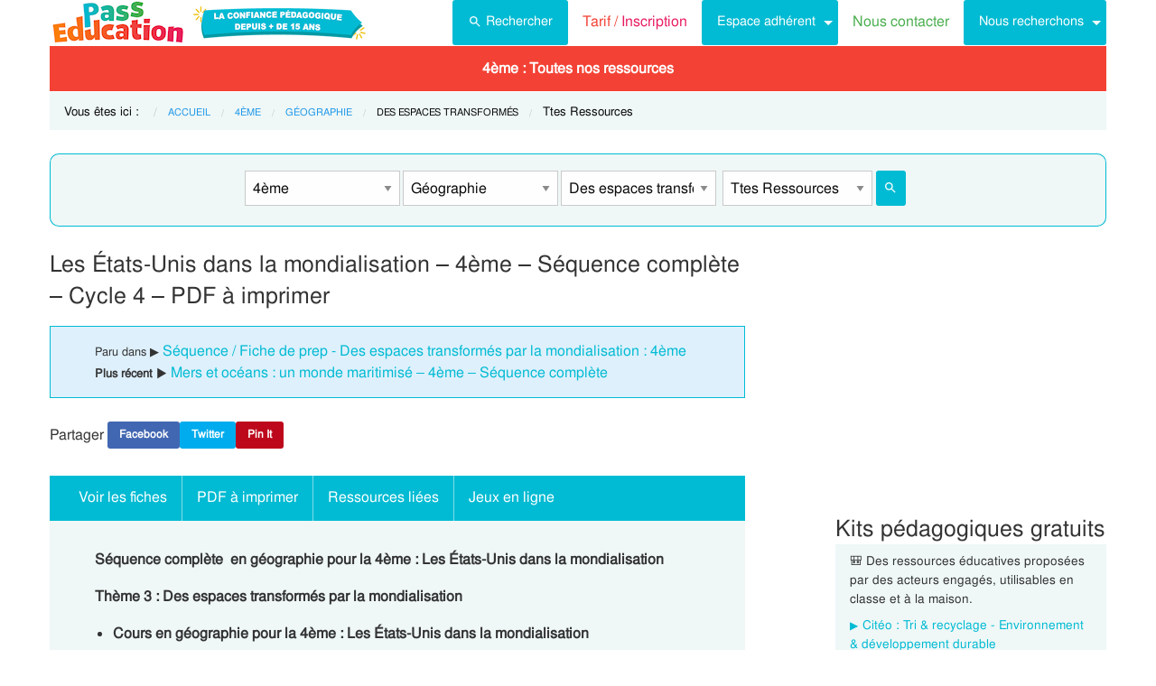

--- FILE ---
content_type: text/html; charset=UTF-8
request_url: https://www.pass-education.fr/les-etats-unis-dans-la-mondialisation-4eme-sequence-complete/
body_size: 15238
content:
<!DOCTYPE html><html
class="no-js" lang="fr-FR" ><head><meta
charset="utf-8" /><meta
http-equiv="x-ua-compatible" content="ie=edge"><meta
name="viewport" content="width=device-width, initial-scale=1.0"><link
rel="preconnect" href="https://cdn.pass-education.fr" crossorigin /><meta
http-equiv="x-dns-prefetch-control" content="on"><link
rel="dns-prefetch" href="https://cdn.pass-education.fr" /><link
rel="preload" as="font" href="https://cdn.pass-education.fr/fonts/FreeSans/FreeSans.otf" type="font/otf" crossorigin /><link
rel="shortcut icon" href="https://cdn.pass-education.fr/pe-favicon.ico" type="image/x-icon" /><link
rel="canonical" href="https://www.pass-education.fr/les-etats-unis-dans-la-mondialisation-4eme-sequence-complete/" /><title>Les États-Unis dans la mondialisation – 4ème – Séquence complète - Cycle 4 - PDF à imprimer</title><link
rel='stylesheet' id='pe_all_foundation_css-css'  href='https://cdn.pass-education.fr/wp-content/themes/cornerstone/css/pe-common-6eme.v6.20260113.min.css' type='text/css' media='all' /><meta
name="description" content="Séquence complète en géographie pour la 4ème : Les États-Unis dans la mondialisation Thème 3 : Des espaces transformés par la mondialisation Cours en géographie pour la 4ème : Les États-Unis dans la mondialisation Introduction Les États-Unis d’Amérique sont un acteur majeur de la" /> <script type="text/javascript" >window.MQ={small:(matchMedia('only screen and (max-width: 39.9375em)').matches),medium:(matchMedia('only screen and (min-width: 40em) and (max-width: 63.9375em)').matches),mediumUp:(matchMedia('only screen and (min-width: 40em)').matches),large:(matchMedia('only screen and (min-width: 64em) and (max-width: 74.9375em)').matches),largeUp:(matchMedia('only screen and (min-width: 64em)').matches),touch:('ontouchstart'in window),portrait:(matchMedia('only screen and (orientation: portrait)')),landscape:(matchMedia('only screen and (orientation: landscape)'))};var CanadianVisitor=false</script> <meta
name="google-site-verification" content="6WE2k3JNI0rmIL-GilVtqlCgbkZxteHVsBSgX7GVsi-w" /> <script type="text/javascript" class="cmplz-stats">(function(w,d,s,l,i){w[l]=w[l]||[];w[l].push({'gtm.start':new Date().getTime(),event:'gtm.js'});var f=d.getElementsByTagName(s)[0],j=d.createElement(s),dl=l!='dataLayer'?'&l='+l:'';j.async=true;j.src='https://www.googletagmanager.com/gtm.js?id='+i+dl;f.parentNode.insertBefore(j,f)})(window,document,'script','dataLayer','GTM-N89LPG3S')</script> <meta
property="og:title" content="Les États-Unis dans la mondialisation – 4ème – Séquence complète - Cycle 4 - PDF à imprimer" /><meta
property="og:type" content="article" /><meta
property="og:url" content="https://www.pass-education.fr/les-etats-unis-dans-la-mondialisation-4eme-sequence-complete/" /><meta
property="og:image" content="https://cdn.pass-education.fr/wp-content/uploads/images-fiches/2022/10/fbog_img_lecon-4eme-les-etats-unis-dans-la-mondialisation.jpg"  /><meta
property="og:image:width" content="200" /><meta
property="og:image:height" content="200" /><meta
property="og:site_name" content="www.pass-education.fr"/><meta
property="og:description" content="Séquence complète en géographie pour la 4ème : Les États-Unis dans la mondialisation Thème 3 : Des espaces transformés par la mondialisation Cours en géographie pour la 4ème : Les États-Unis dans la mondialisation Introduction Les États-Unis d’Amérique sont un acteur majeur de la mondialisation. Les États-Unis ont un territoire grand comme 17 fois la France. C’est une fédération de 50 États dont la capitale est Washington. C’est une démocratie : le Président est élu au suffrage universel tous les..."/><meta
property="fb:pages" content="344734048964375" /><meta
property="fb:admins" content="100002500128057" /><meta
property="fb:app_id" content="550301211988330" /><style type="text/css">@media screen and (min-width: 40em){.single-entry-meta.related-post{padding:1rem 1.625rem !important}}</style></head><body
class="post-template-default single single-post postid-2721078 single-format-standard antialiased pe-cycle-is-college " ><noscript><iframe
src="https://www.googletagmanager.com/ns.html?id=GTM-N89LPG3S" height="0" width="0" style="display:none;visibility:hidden"></iframe></noscript><div
id="header-container" class="column row"><a
id="pe-top" data-magellan-target="pe-top"></a><div
id="responsive"></div><style type="text/css">#tarif-button{display:inline-block;width:45%;text-align:center}#header-topbar .button.tarif-button{background-color:#4bae4f;margin-top:-.5rem;padding: .75rem;min-height:1rem;color:#fff}#header-topbar .button.tarif-button:hover{background-color:#333;color:#fff}</style><header
id="header-topbar" class="hide-for-print"><div
class="js-hide title-bar hide-for-large expanded row" data-responsive-toggle="main-menu" data-hide-for="large"><div
class="title-bar-left">
<a
class="pe-trans" data-pe-trans="Lw==" rel="home"><span
class="pe-color-blue">Pass</span><span
class="pe-color-green">-Edu</span><span
class="pe-color-orange">ca</span><span
class="pe-color-red">tion</span></a></div><div
id="tarif-button" >
<a
class="tarif-button small button" href="/pe-extranet-fr/"><b>Tarif / Inscription</b></a></div><div
class="title-bar-right">
<span
class="pe-color-purple" data-toggle="main-menu">Menu</span>
<button
class="menu-icon" type="button" data-toggle="main-menu"></button></div></div><div
id="main-menu" class="js-hide top-bar"><div
class="top-bar-left logo show-for-large">
<a
class="pe-trans" data-pe-trans="Lw==" rel="home">
<img
class="" width="151" height="50" src="https://cdn.pass-education.fr/wp-content/themes/cornerstone/images/logo_pe_151x50.png" alt="logo Pass Education">
<img
class="" width="200" height="50" src="https://cdn.pass-education.fr/wp-content/themes/cornerstone/images/logo_pe_confiance_200x50.png" alt="logo confiance pédagogique Pass Education">
</a></div><div
class="top-bar-right" ><div
class="show-for-large " ><ul
class="horizontal dropdown menu" data-dropdown-menu ><li
class="">
<a
class="button" type="button" data-toggle="search-dropdown">
<span
style="height:20px;width:20px;display:inline-block;fill:#fff">
<svg
focusable="false" xmlns="http://www.w3.org/2000/svg" viewBox="0 0 24 24"><path
d="M15.5 14h-.79l-.28-.27A6.471 6.471 0 0 0 16 9.5 6.5 6.5 0 1 0 9.5 16c1.61 0 3.09-.59 4.23-1.57l.27.28v.79l5 4.99L20.49 19l-4.99-5zm-6 0C7.01 14 5 11.99 5 9.5S7.01 5 9.5 5 14 7.01 14 9.5 11.99 14 9.5 14z"></path></svg>
</span>Rechercher</a></li><li
class=""><a
class="pe-trans pe-color-purple" data-pe-trans="L3BlLWV4dHJhbmV0LWZyLw==" ><span
class="pe-color-red">Tarif / </span><span
class="pe-color-purple">Inscription</span></a></li><li
class="menu-adherent header-topbar-moncompte is-dropdown-submenu-parent" ><a
class="button">Espace adhérent</a><ul
id="mon-compte-menu" class="vertical menu submenu pe-bgcolor-blue" data-submenu></ul></li><li
class=""><a
class="pe-trans pe-color-green" data-pe-trans="L2V4dHJhbmV0L2ZyL2NvbnRhY3Q=" >Nous contacter</a></li><li
class="is-dropdown-submenu-parent" ><a
class="button">Nous recherchons</a><ul
id="mon-compte-menu" class="vertical menu submenu pe-bgcolor-blue" data-submenu><li
class="pe-bgcolor-blue"><a
class="pe-trans pe-bgcolor-blue" data-pe-trans="L2V4dHJhbmV0L2ZyL3JlY3J1dGVtZW50" >Des enseignant(e)s</a></li></ul></li></ul></div><div
class="hide-for-large" ><ul
class="vertical menu is-drilldown" data-drilldown data-back-button='<li class="js-drilldown-back pe-bgcolor-blue"><a
tabindex="0">Retour</a></li>' ><li
class="pe-bgcolor-green "><a
class="pe-trans pe-bgcolor-green" data-pe-trans="L3BlLWV4dHJhbmV0LWZyLw==" >Tarif / Inscription</a></li><li
class="menu-adherent header-topbar-moncompte is-drilldown-submenu-parent pe-bgcolor-blue" ><a>Espace adhérent</a><ul
class="vertical menu submenu pe-bgcolor-blue " data-submenu></ul></li><li
class="pe-bgcolor-green "><a
class="pe-trans pe-bgcolor-green" data-pe-trans="L2V4dHJhbmV0L2ZyL2NvbnRhY3Q= " >Nous contacter</a></li><li
class="is-drilldown-submenu-parent pe-bgcolor-blue" ><a>Nous recherchons</a><ul
id="mon-compte-menu" class="vertical menu submenu pe-bgcolor-blue" data-submenu><li
class="pe-bgcolor-blue"><a
class="pe-trans pe-bgcolor-blue" data-pe-trans="L2V4dHJhbmV0L2ZyL3JlY3J1dGVtZW50 " >Des enseignant(e)s</a></li></ul></li><li
class="pe-bgcolor-green "><a
class="pe-trans pe-bgcolor-green" data-pe-trans="L2F2aXMtcGFzcy1lZHVjYXRpb24v " >Avis / Témoignages</a></li><li
class="pe-bgcolor-orange-light "><a
class="pe-trans pe-bgcolor-orange-light" data-pe-trans="L2llZi1lY29sZS1hLWxhLW1haXNvbi1lbnNlaWduZW1lbnQtYS1kaXN0YW5jZS8= " >École à la maison IEF</a></li><li
class="is-drilldown-submenu-parent" ><a
class="pe-trans hollow button alert" style="background-color:#fefefe;color:#c80f2e;font-weight:bolder;text-align:left;" >My <span
style="color:#012269;">English</span> Pass</a><ul
style="background-color:#fefefe;" class="vertical menu submenu  text-left" data-dropdown-menu=""><li
style="background-color:#fefefe;"><a
class="pe-trans hollow button alert" style="color:#c80f2e;font-weight:bolder;" data-pe-trans="L215LWVuZ2xpc2gtcGFzcy8= " >Pré<span
style="color:#012269;">senta</span>tion <span
style="color:#012269;">/</span> Ins<span
style="color:#012269;">crip</span>tion</a></li><li
style="background-color:#fefefe;"><a
class="pe-trans hollow button alert" style="color:#c80f2e;font-weight:bolder;" data-pe-trans="L2V4dHJhbmV0L2ZyL2VzcGFjZS1tZW1icmUvYWNjdWVpbC1tZXAv " >Con<span
style="color:#012269;">nex</span>ion <span
style="color:#012269;">/</span> Mon<span
style="color:#012269;"> com</span>pte</a></li><li
style="background-color:#fefefe;"><a
class="pe-trans hollow button alert" style="color:#c80f2e;font-weight:bolder;" data-pe-trans="L21lcC1zdXBwb3J0cy1jb3Vycy1hbmdsYWlzLW15LWVuZ2xpc2gtcGFzcy8= " >Sup<span
style="color:#012269;">ports des </span>cours </a></li></ul></li><li
class=""><a
class="pe-trans hollow button success" style="background-color:#fefefe;color:#2fb674;font-weight:bolder;text-align:left;" data-pe-trans="L21vbi1wYXNzLW1hdGhzLw==" >Mon <span
style="color:#012269;">Pass</span> Maths</a></li><li
class="is-drilldown-submenu-parent pe-bgcolor-green-yellow" ><a>Espace Montessori</a><ul
class="vertical menu submenu pe-bgcolor-green-yellow " data-submenu style="background: #AACA3A none repeat scroll 0 0;"><li
class="pe-bgcolor-green-yellow"><a
class="pe-trans" style="background: #AACA3A none repeat scroll 0 0;" data-pe-trans="L3BhY2tzLXBlZGFnb2dpcXVlcy1tb250ZXNzb3JpLw== " >Pédagogie Montessori</a></li><li
class="pe-bgcolor-green-yellow"><a
class="pe-trans" style="background: #AACA3A none repeat scroll 0 0;" data-pe-trans="L3RoZW1lcy9wcC1wZWRhZ29naWUtcG9zaXRpdmUv " >Pédagogie Positive</a></li></ul></li><li
class="is-drilldown-submenu-parent " style="background-color:#85c92c;"><a>Espace Soutien scolaire</a><ul
class="vertical menu submenu " data-submenu style="background:#85c92c none repeat scroll 0 0;"><li
style="background-color:#85c92c;"><a
class="pe-color-white" style="background:#85c92c none repeat scroll 0 0;" href="https://soutien-scolaire.pass-education.fr/" target="_blank">Soutien scolaire</a></li><li
style="background-color:#85c92c;"><a
class="pe-trans" style="background:#85c92c none repeat scroll 0 0;" data-pe-trans="L2RlY3JvY2hhZ2Utc2NvbGFpcmUtY20xLWNtMi02ZW1lLWN5Y2xlLTMtZGNyLw== " >Décrochage scolaire : CM1 CM2 6EME CYCLE&nbsp;3</a></li><li
style="background-color:#85c92c;"><a
class="pe-trans" style="background:#85c92c none repeat scroll 0 0;" data-pe-trans="L3RoZW1lcy90b3VyLWVuLWZyYW5jZS8=" >Cet été : un petit tour en France</a></li><li
style="background-color:#85c92c;"><a
class="pe-trans" style="background:#85c92c none repeat scroll 0 0;" data-pe-trans="L3RoZW1lcy9zZW1haW5lcy1jbGVzLWVuLW1haW4v" >Semaines clés en main</a></li></ul></li><li
style="background-color:#048c53;" class="pe-color-white"><a
class="pe-color-white"  >Concours</a><ul
style="background-color:#048c53;" class="vertical menu is-dropdown-submenu text-left" data-dropdown-menu=""><li
style="background-color:#048c53;"><a
class="pe-trans pe-color-white" data-pe-trans="L3Bhc3MtY3JwZS8=" >Concours CRPE 2026</a></li><li
style="background-color:#048c53;"><a
class="pe-trans pe-color-white" data-pe-trans="L2xpY2VuY2UtcHJvZmVzc29yYXQtZGVzLWVjb2xlcy1scGUv" >Licence Professorat des Écoles (LPE)</a></li></ul></li><li
class="" style="background-color:#046E41;"><a
class="pe-trans pe-color-white" data-pe-trans="L2FjdHUtY29uc2VpbHMtYWN0dWFsaXRlcy8=" >Actualités & Conseils</a></li><li
class=""><a
class="pe-trans hollow button alert" style="color:#c80f2e;font-weight:bolder;text-align:left;" data-pe-trans="L3BlLWVkaXRpb24v " ><span
class="pe-color-blue">&nbsp;PE</span><span
class="pe-color-green">-E</span><span
class="pe-color-orange">DI</span><span
class="pe-color-red">TION&nbsp;</span></a></li></ul></div></div></div></header><div
class="column row show-for-medium medium-centered"></div></div><div
class="column row">
<nav
class=" row show-for-large mgm-nav-container"><div
id="mega-menu" class="mgm-peda mgm-simple" ><ul
class="mgm-menu table-cell-wrapper dropdown menu main-list" data-dropdown-menu=""><li
id="li-mgm-content" class="" style="width:0px;padding:0;">
<a
id="mgm-content" class="" data-toggle="div-mgm-content-0" style="width:0px;padding:0;"></a></li><li
id="li-mgm-1631" class="menu-arbo-niv hide" >
<a
id="mgm-1631" class="menu-arbo-niv dropdown is-maternelle" data-toggle="div-mgm-1631">PS</a></li><li
id="li-mgm-1632" class="menu-arbo-niv hide" >
<a
id="mgm-1632" class="menu-arbo-niv dropdown is-maternelle" data-toggle="div-mgm-1632">MS</a></li><li
id="li-mgm-1633" class="menu-arbo-niv hide" >
<a
id="mgm-1633" class="menu-arbo-niv dropdown is-maternelle" data-toggle="div-mgm-1633">GS</a></li><li
id="li-mgm-97" class="menu-arbo-niv hide" >
<a
id="mgm-97" class="menu-arbo-niv dropdown is-elementaire" data-toggle="div-mgm-97">CP</a></li><li
id="li-mgm-98" class="menu-arbo-niv hide" >
<a
id="mgm-98" class="menu-arbo-niv dropdown is-elementaire" data-toggle="div-mgm-98">CE1</a></li><li
id="li-mgm-99" class="menu-arbo-niv hide" >
<a
id="mgm-99" class="menu-arbo-niv dropdown is-elementaire" data-toggle="div-mgm-99">CE2</a></li><li
id="li-mgm-100" class="menu-arbo-niv hide" >
<a
id="mgm-100" class="menu-arbo-niv dropdown is-elementaire" data-toggle="div-mgm-100">CM1</a></li><li
id="li-mgm-101" class="menu-arbo-niv hide" >
<a
id="mgm-101" class="menu-arbo-niv dropdown is-elementaire" data-toggle="div-mgm-101">CM2</a></li><li
id="li-mgm-88" class="menu-arbo-niv hide" >
<a
id="mgm-88" class="menu-arbo-niv dropdown is-college" data-toggle="div-mgm-88">6ème</a></li><li
id="li-mgm-307" class="menu-arbo-niv hide" >
<a
id="mgm-307" class="menu-arbo-niv dropdown is-college" data-toggle="div-mgm-307">5ème</a></li><li
id="li-mgm-308" class="menu-arbo-niv " >
<a
id="mgm-308" class="menu-arbo-niv dropdown is-college" data-toggle="div-mgm-308">4ème : Toutes nos ressources</a></li><li
id="li-mgm-309" class="menu-arbo-niv hide" >
<a
id="mgm-309" class="menu-arbo-niv dropdown is-college" data-toggle="div-mgm-309">3ème</a></li><li
id="li-mgm-4018" class="menu-arbo-niv hide" >
<a
id="mgm-4018" class="menu-arbo-niv dropdown is-lycee" data-toggle="div-mgm-4018">2nde</a></li><li
id="li-mgm-4278" class="menu-arbo-niv hide" >
<a
id="mgm-4278" class="menu-arbo-niv dropdown is-lycee" data-toggle="div-mgm-4278">1ere</a></li><li
id="li-mgm-4630" class="menu-arbo-niv hide" >
<a
id="mgm-4630" class="menu-arbo-niv dropdown is-lycee" data-toggle="div-mgm-4630">Term</a></li></ul><div
id="div-mgm-container" class=""><div
id="div-mgm-content-0" class="js-hide hide" ><div
class="large-6 columns"><ul><li><a
class="menu-arbo-sous-mat" href="/4eme/" >Leçon, exercices et évaluation 4ème</a></li><li><a
class="menu-arbo-sous-mat" href="/college/" >Leçon, exercices et évaluation Cycle 4</a></li><li><a
class="menu-arbo-sous-mat" href="/geographie-4eme/" >Leçon, exercices et évaluation Géographie : 4ème</a></li><li><a
class="menu-arbo-sous-mat" href="/geographie-college/" >Leçon, exercices et évaluation Géographie : Cycle 4</a></li><li><a
class="menu-arbo-sous-mat" href="/des-espaces-transformes-par-la-mondialisation-geographie-4eme/" >Leçon, exercices et évaluation Des espaces transformés par la mondialisation : 4ème</a></li><li><a
class="menu-arbo-sous-mat" href="/des-espaces-transformes-par-la-mondialisation-geographie-college/" >Leçon, exercices et évaluation Des espaces transformés par la mondialisation : Cycle 4</a></li><li><a
class="menu-arbo-sous-mat" href="/clc-cours-lecons-des-espaces-transformes-par-la-mondialisation-geographie-4eme/" >Cours, Leçon Des espaces transformés par la mondialisation : 4ème en ligne</a></li><li><a
class="menu-arbo-sous-mat" href="/exo-exercice-des-espaces-transformes-par-la-mondialisation-geographie-4eme/" >Exercices corrigés Des espaces transformés par la mondialisation : 4ème, fiche pdf à imprimer</a></li><li><a
class="menu-arbo-sous-mat" href="/evb-evaluation-bilan-des-espaces-transformes-par-la-mondialisation-geographie-4eme/" >Evaluation, bilan avec correction Des espaces transformés par la mondialisation : 4ème, fiche pdf à imprimer</a></li><li><a
class="menu-arbo-sous-mat" href="/sfp-sequence-fiche-preparation-des-espaces-transformes-par-la-mondialisation-geographie-4eme/" >Séquence, fiche de préparation Des espaces transformés par la mondialisation : 4ème</a></li><li><a
class="menu-arbo-sous-mat" href="/vid-video-des-espaces-transformes-par-la-mondialisation-geographie-4eme/" >Vidéos pédagogiques Des espaces transformés par la mondialisation : 4ème</a></li><li><a
class="menu-arbo-sous-mat" href="/ief-ecole-a-la-maison-enseignement-a-distance-4eme/">École à la maison, IEF instruction en famille : 4EME</a></li></ul></div><div
class="large-6 columns"><ul></ul></div></div></div></div><style type="text/css">#mega-menu-2 .breadcrumbs li
a{font-size: .6875rem;text-transform:uppercase}#search-dropdown{background-color:#eff7f7;text-align:center;width:60%}#search-dropdown
ul{background-color:#eff7f7}#search-dropdown
li{background-color:#eff7f7;text-align:left;padding-right:1rem}#mega-menu-2 li:hover{-webkit-box-shadow:none;-moz-box-shadow:none;box-shadow:none}#mega-menu-2 ul.dropdown>li:hover{-webkit-box-shadow:0 0 0 5px #fff inset;-moz-box-shadow:0 0 0 5px #fff inset;box-shadow:0 0 0 5px #fff inset}#mega-menu-2 ul.is-dropdown-submenu{min-width:180px}.button.hollow.success{border:1px
solid #4bae4f;color:#4bae4f}</style><div
id="pe-breadcrumbs" class="mgm-nav-container" ><div
class="column row"><div
class="hide">				<img
class="thumb_fiches" src="https://cdn.pass-education.fr/wp-content/uploads/images-posts/2721078-thumb-les-etats-unis-dans-la-mondialisation-4eme-sequence-complete.jpg" alt="Séquence - Fiche de préparation Les États-Unis dans la mondialisation – 4ème – Séquence complète - Cycle 4 - PDF à imprimer" /></div>
<nav
id="breadcrumbs" aria-label="Vous êtes ici :" role="navigation"><ul
class="breadcrumbs" ><li
style="text-transform: none; font-size: smaller;"><span
class="is-label">Vous êtes ici : </span></li><li><a
class='pe-cycle-is-college' href='/'>Accueil</a></li><li><a
class='pe-cycle-is-college' href='/4eme/'>4ème</a></li><li><a
class='pe-cycle-is-college' href='/geographie-4eme/'>Géographie</a></li><li><span
class='show-for-sr'>Current: </span><span
class='pe-cycle-is-college last-text'>Des espaces transformés</span></li><li
style='text-transform: none; font-size: smaller;'><span
class='show-for-sr'>Current: </span><span
class='pe-cycle-is-college last-text'>Ttes Ressources</span></li></ul>
</nav></div><div
id="mega-menu-2" ><div
id="search-dropdown" class="dropdown-pane pe-open" data-dropdown data-hover="true" data-hover-pane="true" data-auto-focus="true" data-position="bottom"><form
role="search" method="get" class="searchform" action="https://www.pass-education.fr/" ><ul
id="" class="menu" ><li
style="">
<input
type="text" name="s" class="searchform" value="" placeholder="Entrer votre recherche..." /></li><li
style="">
<label
class=""><input
name="category__and" value="308,187,10253,31" checked="checked" class="" type="radio">Dans la catégorie</label>
<label
class=""><input
name="category__and" value="all" class="" type="radio">Dans tout le site</label></li><li
style="">
<button
type="submit" value="Rechercher" class="button home-button ">
<span
class="search-submit-text">Ok</span>
</button></li></ul></form></div></div></div>
</nav></div><style type="text/css">#peSearchEngine
form{border:none;box-shadow:0 0 0 1px #00bbd3 inset;margin-top:0}#div-typ-rss{float:none}@media screen and (max-width: 63.9375em){#peSearchEngine,#accContent{display:none}}@media screen and (min-width: 64em){#peSearchEngine
form{margin-top:1.5rem}}</style><div
class="column row text-center" ><div
id="peSearchEngine" class="column row text-center" ><form
role="search" method="get" name="searchform" class="searchform" action="" style="padding-top:0;"><div
class="column row clearfix " style="padding-top:1.2rem;"><div
id="div-niv" class="columns small-8 large-2 small-centered">
<select
name="niv" id="niv" required="required" ><option
value="">-- Classes --</option><optgroup
label="Maternelle"><option
value="1631"  >PS</option><option
value="1632"  >MS</option><option
value="1633"  >GS</option></optgroup><optgroup
label="Elémentaire"><option
value="97"  >CP</option><option
value="98"  >CE1</option><option
value="99"  >CE2</option><option
value="100"  >CM1</option><option
value="101"  >CM2</option></optgroup><optgroup
label="Collège"><option
value="88"  >6ème</option><option
value="307"  >5ème</option><option
value="308" selected="selected" >4ème</option><option
value="309"  >3ème</option></optgroup><optgroup
label="Lycée"><option
value="4018"  >2nde</option><option
value="4278"  >1ere</option><option
value="4630"  >Term</option></optgroup>
</select></div><div
id="div-mat" class="columns small-8 large-2 small-centered">
<select
name="mat" id="mat" ><option
value="">-- Matières --</option><option
value="111" >Français</option><option
value="105" >Mathématiques</option><option
value="2698" >Physique - Chimie</option><option
value="512" >SVT</option><option
value="186" >Histoire</option><option
value="187" selected="selected" >Géographie</option><option
value="188" >Anglais</option><option
value="579" >EMC Ed morale et civique</option><option
value="12142" >Education financière</option>
</select></div><div
id="div-s-mat" class="columns small-8 large-2 small-centered">
<select
name="s_mat" id="s_mat" ><option
value="">-- Sous-Matières --</option><option
value="10253" selected="selected" >Des espaces transformés</option><option
value="10386" >L'urbanisation du monde</option><option
value="2906" >La mondialisation</option><option
value="10252" >Mobilités humaines</option>
</select></div><div
id="div-typ-rss"class="columns small-8 large-2 small-centered" >
<select
style="width:80%;" name="typ_rss" id="typ_rss" required="required" onchange="javascript:this.form.submit();"><option
value="">-- Types de ressources --</option><option
value="count_tdm" >Table des matières</option><option
value="count" selected="selected" >Ttes Ressources</option><option
value="count_cours" >Cours</option><option
value="count_exos" >Exercices</option><option
value="count_eval" >Evaluations</option><option
value="count_videos" >Vidéos</option><option
value="count_fprep" >Séquence / Fiche de prep</option><option
value="count_revvac" >Cahier de vacances</option><option
value="count_peed" >PE Édition</option><option
value="count_kp" >Kits pédagogiques</option><option
value="count_citeo" >Kits pédagogiques Citéo</option><option
value="count_rse_rso" >Responsabilité sociétale</option>
</select><button
style="width:16%;margin-bottom:0px;border-radius:3px;" type="submit" value="Rechercher" title="Lancer la recherche" class="button searchsubmit float-right">
<span
style="height:16px;width:16px;display:inline-block;fill:#fff">
<svg
focusable="false" xmlns="http://www.w3.org/2000/svg" viewBox="0 0 24 24"><path
d="M15.5 14h-.79l-.28-.27A6.471 6.471 0 0 0 16 9.5 6.5 6.5 0 1 0 9.5 16c1.61 0 3.09-.59 4.23-1.57l.27.28v.79l5 4.99L20.49 19l-4.99-5zm-6 0C7.01 14 5 11.99 5 9.5S7.01 5 9.5 5 14 7.01 14 9.5 11.99 14 9.5 14z"></path></svg>
</span>
</button></div></div></form></div></div><div
class="column row text-center hide-for-large" style="margin-top:1rem;"  ><ul
id="accPeSearchForm" style="margin-bottom:0;" class="accordion" data-accordion data-allow-all-closed="true" role="tablist"><li
class="accordion-item" data-accordion-item="">
<a
class="expanded dropdown button" style="margin-bottom:0;" href="#" aria-controls="accPeSearchFormContent" role="tab" id="accPeSearchFormContent-label" aria-expanded="false" aria-selected="false">Recherche par Mots-Clés</a><div
id="accPeSearchFormContent" class="accordion-content" data-tab-content="" role="tabpanel" aria-labelledby="accPeSearchFormContent-label" aria-hidden="true" style="display: none;"><form
role="search" method="get" class="searchform" action="https://www.pass-education.fr/" ><div
class="column row collapse"><div
class="small-11 medium-10 columns">
<input
type="text" name="s" class="searchform" value="" placeholder="Entrer votre recherche..." /></div><div
class="small-1 medium-2 columns">
<button
type="submit" value="Rechercher" title="Lancer la recherche" class="button searchsubmit">
<span
style="height:20px;width:20px;display:inline-block;fill:#fff">
<svg
focusable="false" xmlns="http://www.w3.org/2000/svg" viewBox="0 0 24 24"><path
d="M15.5 14h-.79l-.28-.27A6.471 6.471 0 0 0 16 9.5 6.5 6.5 0 1 0 9.5 16c1.61 0 3.09-.59 4.23-1.57l.27.28v.79l5 4.99L20.49 19l-4.99-5zm-6 0C7.01 14 5 11.99 5 9.5S7.01 5 9.5 5 14 7.01 14 9.5 11.99 14 9.5 14z"></path></svg>
</span>
</button></div></div><div
class="column row text-center">
<label
class="choice inline"><input
name="category__and" value="308,187,10253,31" checked="checked" class="" type="radio">Dans la catégorie</label>
<label
class="choice inline"><input
name="category__and" value="all" class="" type="radio">Dans tout le site</label></div></form></div></li></ul></div><div
class="row container" role="document"><div
id="primary" class="site-content small-12 large-8 columns"><div
id="content" role="main"><style type="text/css">#top-leaderboard-text{width:100%;padding-top:1rem}#top-leaderboard-img{margin-left:auto;margin-right:auto;max-width:300px;padding-left:1rem;padding-right:1rem}@media screen and (max-width: 39.9375em){#top-leaderboard{padding-bottom:0}#top-leaderboard-text{padding-top:0}}</style><article
id="post-2721078" class="post unselectable" style="margin-top:1rem;">
<header><h1 class="entry-title">Les États-Unis dans la mondialisation – 4ème – Séquence complète &#8211; Cycle 4 &#8211; PDF à imprimer</h1><div
class="single-entry-meta"><small>Paru dans &#9654; </small><a
href="/sfp-sequence-fiche-preparation-des-espaces-transformes-par-la-mondialisation-geographie-4eme/" >Séquence / Fiche de prep - Des espaces transformés par la mondialisation : 4ème</a><br/><small><strong>Plus récent &#9654; </strong></small><a
class="pe-trans" data-pe-trans="L21lcnMtZXQtb2NlYW5zLXVuLW1vbmRlLW1hcml0aW1pc2UtNGVtZS1zZXF1ZW5jZS1jb21wbGV0ZS8=" >Mers et océans : un monde maritimisé – 4ème – Séquence complète</a></div><div
class="pe-social-buttons show-for-large"><ul
class="menu"><li><span>Partager&nbsp;</span></li><li><a
class="pe-social-buttons pe-social-buttons-facebook  tiny button" rel="nofollow" data-pe-trans="aHR0cHM6Ly93d3cuZmFjZWJvb2suY29tL3NoYXJlci9zaGFyZXIucGhwP3U9aHR0cHM6Ly93d3cucGFzcy1lZHVjYXRpb24uZnIvbGVzLWV0YXRzLXVuaXMtZGFucy1sYS1tb25kaWFsaXNhdGlvbi00ZW1lLXNlcXVlbmNlLWNvbXBsZXRlLw==" target="_blank" >Facebook</a></li><li><a
class="pe-social-buttons pe-social-buttons-twitter tiny button" rel="nofollow" data-pe-trans="aHR0cHM6Ly90d2l0dGVyLmNvbS9pbnRlbnQvdHdlZXQ/[base64]" target="_blank" >Twitter</a></li><li><a
class="pe-social-buttons pe-social-buttons-pinterest tiny button btnPinIt" rel="nofollow" data-pe-trans="aHR0cHM6Ly93d3cucGFzcy1lZHVjYXRpb24uZnIvbGVzLWV0YXRzLXVuaXMtZGFucy1sYS1tb25kaWFsaXNhdGlvbi00ZW1lLXNlcXVlbmNlLWNvbXBsZXRlLw==" data-image="https://cdn.pass-education.fr/wp-content/uploads/images-fiches/2022/10/fbog_img_lecon-4eme-les-etats-unis-dans-la-mondialisation.jpg" data-desc="Les%20États-Unis%20dans%20la%20mondialisation%20–%204ème%20–%20Séquence%20complète%20&#8211;%20Cycle%204%20&#8211;%20PDF%20à%20imprimer" target="Pin It" >Pin It</a></li></ul></div>
<nav
class="column row entry-meta single-menu-magellan" style="padding: 0 1rem !important;"><ul
id="single-menu-magellan" class="vertical medium-horizontal menu"><li><a
href="#voir_fiches" class="anchor-link" data-magellan-destination="voir_fiches">Voir les fiches</a></li><li
class="divider show-for-medium"></li><li><a
href="#telecharger_documents" class="anchor-link" data-magellan-destination="telecharger_documents">PDF à imprimer</a></li><li
class="divider show-for-medium"></li><li><a
href="#articles_connexes" class="anchor-link" data-magellan-destination="articles_connexes">Ressources liées</a></li><li
class="divider show-for-medium"></li><li><a
href="#exos_enligne" class="anchor-link" data-magellan-destination="exos_enligne">Jeux en ligne</a></li></ul>		</nav>
</header><div
class="entry-content clearfix"><p><strong>Séquence complète  en géographie pour la 4ème : Les États-Unis dans la mondialisation</strong></p><p><strong>Thème 3 : Des espaces transformés par la mondialisation</strong></p><ul><li><strong>Cours en géographie pour la 4ème : Les États-Unis dans la mondialisation</strong></li></ul><p>Introduction</p><p>Les États-Unis d’Amérique sont un acteur majeur de la mondialisation.</p><p>Les États-Unis ont un territoire grand comme 17 fois la France. C’est une fédération de 50 États dont la capitale est Washington. C’est une démocratie : le Président est élu au suffrage universel tous les 4 ans.</p><p>Le pays compte 325 millions d’habitants (3e population la plus nombreuse après la Chine et l’Inde). Néanmoins, cette population est inégalement répartie sur le territoire. Les Etats-Unis ont des espaces « pleins » (littoral, métropoles) et des espaces « vides » (centre du pays, Grandes plaines, montagnes Rocheuses).</p><p>C’est aujourd’hui la première puissance mondiale, avec un PIB (Produit Intérieur Brut) de 25400 milliards de dollars.</p><p>Néanmoins, les Etats-Unis ne s’illustrent pas uniquement dans le domaine commercial. On peut parler de puissance « complète » : première puissance commerciale mais aussi première puissance agricole, première puissance militaire, puissance culturelle de premier plan, etc.<br
/>
Document : Les Etats-Unis, une puissance complète – Source : Livre scolaire</p><p>Dès lors, nous allons nous s’interroger sur les raisons qui font des Etats-Unis une puissance mondiale de premier plan avant de nous intéresser aux conséquences de la mondialisation sur le territoire américain.</p><p>1. Les États-Unis, un acteur majeur de la mondialisation</p><p>A. Un pôle du commerce mondial</p><p>Les États-Unis sont la première puissance commerciale mondiale. Ils ont le PIB (Produit Intérieur Brut) le plus élevé. Il s’élève à plus de 22 500 milliards de dollars en 2020.</p><p>PIB (Produit Intérieur Brut) : Richesse créée par un pays durant une année</p><p>Ainsi, les Etats-Unis sont les premiers importateurs au monde. Ce pays développé, à la population nombreuse (3e mondiale), est un gros consommateur : alimentaire, énergie, textile, …</p><p>Ils sont aussi les deuxièmes exportateurs mondiaux (derrière la Chine). Ils produisent des marchandises extrêmement variées : pétrole, chimie, minerais, produits agricoles, plastiques, produits culturels, …</p><p>Notons toutefois que la balance américaine est déficitaire. Cela signifie qu’ils importent plus qu’ils n’exportent.</p><p>Balance commerciale : Différence entre les exportations (ventes des produits nationaux à l’étranger) et les importations (achats de produits étrangers par un pays) en un an.<br
/>
Document : Classement des pays selon leur PIB en milliards de dollars américain en 2020 – Source : Statistica</p><p>Document : Les principales FTN : une surreprésentation des États-Unis</p><p>Sur les 100 premières FTN mondiales, 25 sont américaines.</p><p>FTN (Firme Transnationale) : Entreprise dont l’activité s’exerce à l’échelle mondiale.</p><p><strong>Exercices avec les corrigés en géographie pour la 4ème : Les États-Unis dans la mondialisation</strong></p><p><strong>Thème 3 : Des espaces transformés par la mondialisation</strong></p><p><strong><em><u>Exercice 1 : Les Etats-Unis, une puissance complète</u></em></strong></p><p>En géopolitique, on parle de « puissance complète » quand un Etat possède l’ensemble des fondements de la puissance.</p><p><strong>Consigne : </strong>Après avoir relu attentivement la leçon, résume les quatre éléments de la puissance américaine dans ce schéma. Utilise les mots spécifiques et donne au moins un exemple par catégorie.</p><p><strong><em><u>Exercice 2 : Les différentes façades maritimes des Etats-Unis</u></em></strong></p><p><strong>Consigne : Complétez le tableau ci-dessous puis répondez aux questions</strong></p><p>Cherchez ce qu’est l’ALENA.</p><p>En quoi les différentes façades maritimes des Etats-Unis leur permettent-elles d’être bien intégrés à la mondialisation ?</p><ul><li><strong><em><u>Exercice 3 : Les espaces à faible densité : les Rocheuses</u></em></strong></li></ul><p><strong>L’exemple de l’industrie minière</strong></p><p><strong>Dans les Etats de l&rsquo;ouest américain, l&rsquo;industrie minière (extraction du charbon) est en crise :</strong></p><p><strong>car accusée de polluer, et concurrencée par le charbon indonésien ou australien.</strong></p><p>« Chaque jour, 50 trains partent des mines de charbon du Wyoming vers les 29 Etats qui font encore tourner des centrales électriques au charbon du « Wild West » (1). C&rsquo;est pourtant deux fois moins qu&rsquo;à la fin des années 2000 [&#8230;]. « On produisait et exportait 486 millions de tonnes. Cette année, on devrait produire 265 millions de tonnes », résume Jim Ford, le spécialiste du secteur dans le comté de Campbell et le bassin de la Powder River.</p><p>En 2016, Donald Trump avait promis la renaissance de l&rsquo;industrie du charbon, et, avec elle, des</p><p>emplois. [&#8230;]. Quatre ans plus tard, le président des Etats-Unis n&rsquo;a pas réussi à aller contre les forces du marché (2). au premier semestre, la production du fossile anthracite (3) a dévissé de 30 % par rapport au premier semestre 2017. [&#8230;]</p><p>La pandémie a pesé sur la demande d&rsquo;électricité au printemps, mais c&rsquo;est le boom du pétrole de schiste aux Etats-Unis qui a eu un effet structurel : il a favorisé la production de gaz, par ailleurs moins émetteur de CO2 que le charbon. [&#8230;]. Le développement du solaire et de l&rsquo;éolien, aussi, a pris progressivement sa place sur le réseau électrique. Au final, la part de l&rsquo;électricité produite à base de charbon pourrait passer sous les 20 % cette année aux Etats-Unis, contre 45% il y a seulement dix ans.</p><p>Depuis quelques années, le secteur du charbon enchaîne les dépôts de bilan. [&#8230;] L&#8217;emploi […] a chuté de 10 % avec la pandémie, selon la Réserve fédérale de Saint-Louis. [&#8230;]</p><p>« Ma famille est venue fin 1968 du Montana, à 130 kilomètres d&rsquo;ici », raconte George [&#8230;]. A 42 ans, il travaille comme mécanicien et n&rsquo;a jamais eu de mal à trouver un emploi bien payé. [&#8230;]. Et parce-que l&rsquo;industrie paie si bien, le secteur a attiré des gens diplômés, loin de l&rsquo;image de classe ouvrière et de « <em>backward hillbilly</em> » (« péquenaud arriéré ») [&#8230;].</p><p>Mais les salaires ont commencé à marquer le pas, et George a déjà vu quelques collègues se délocaliser (4). « [&#8230;]Partir, ce serait le dernier recours. Je veux rester ici, mais j&rsquo;ai encore vingt-cinq ans à faire. »</p><p>Officiellement, personne n&rsquo;en veut vraiment à Donald Trump. « Un président ne fait pas le marché […]. Personne ne pensait qu&rsquo;une seule personne pouvait changer cela, les gens ne sont pas aussi simplistes. <strong>La société veut moins de CO2 (5), et c&rsquo;est mauvais pour nous »</strong>, résume Jim Ford.</p><p>D&rsquo;après V. Le Billon, « Charbon : le marché plus fort que les promesses de Donald Trump »,</p><p><em>Les Echos</em>, octobre 2020</p><p><em>1-Wild Ouest : Ouest sauvage, ouest des Etats-Unis.</em></p><p><em>2-Aller contre les forces du marché : le charbon américain est concurrencé par le charbon d&rsquo;Asie et d&rsquo;Océanie, et a une mauvaise image car il est très polluant. Il se vend mal.</em></p><p><em>3-Fossile anthracite : Charbon</em></p><p><em>4-Délocaliser : changer de région pour trouver un emploi. Ici, les habitant partent vers les grandes villes : Los Angeles, Denver.</em></p><p><em>5-Le CO2 est un gaz polluant dégagé dans l&rsquo;atmosphère lorsque l&rsquo;on brûle des énergies fossiles (gaz, charbon, pétrole&#8230;).</em></p><p>&nbsp;</p><ul><li><strong>Evaluation avec les corrections en géographie pour la 4ème : Les États-Unis dans la mondialisation</strong></li></ul><p><strong><u>Chapitre 6 </u></strong><strong>: Les Etats-Unis dans la mondialisation / Evaluation</strong></p><ol><li><strong>Maîtriser le vocabulaire disciplinaire</strong></li></ol><p><strong>Consigne : Définissez les termes suivants. </strong></p><ol><li>FTN</li></ol><ol
start="2"><li>IDE</li><li>Métropolisation</li><li>Littoralisation</li><li>Soft power</li><li>Héliotropisme</li><li>Balance commerciale<strong> </strong></li></ol><ol
start="8"><li>Conurbation</li></ol><p><strong>Questions de cours</strong></p><p><strong>Consigne : Répondez aux questions de cours ci-dessous. </strong></p><ul><li>Combien d’habitants comptent les Etats-Unis ? Sur combien d’Etats sont-ils répartis ?</li><li>Quelles sont les différentes façades maritimes des Etats-Unis ?</li><li>En quoi ces façades sont-elles un atout pour l’intégration du pays dans l’économie mondiale ?</li></ul><ul><li>Citez deux territoires américains présentant une densité de population faible.</li><li>Les Etats-Unis disposent-ils d’un soft power important ? Justifiez par au moins deux exemples.</li><li>En prenant un exemple, expliquez en quoi les Etats-Unis connaissent un processus de métropolisation.</li><li>Donnez les caractéristiques de la « Sun Belt ». N’oubliez pas de traduire ce terme en français.</li></ul><ol
start="3"><li><strong>Développement construit</strong></li></ol><p><strong>Consigne : Rédigez un développement construit sur le sujet suivant : « L’organisation du territoire des Etats-Unis »</strong></p><ul><li>Sauter une ligne entre chaque paragraphe</li><li>Veiller à utiliser les mots spécifiques</li><li>Utiliser des connecteurs logiques</li><li>Dans une <strong>première partie</strong>, vous traiterez des espaces montrant que les Etats-Unis connaissent un double processus de littoralisation et de métropolisation.</li><li>Dans une <strong>deuxième partie</strong>, vous traiterez des espaces dynamiques, qui gagnent de la population (Sun Belt)</li><li>Dans une troisième partie, vous traiterez des espaces présentant une densité de population faible. (sur feuille)</li></ul><p>&nbsp;</p></p><p><a
class="shifted_anchor" id="voir_fiches"></a><br
/><p
class="single-entry-meta pe-subheader ">Voir les fiches</p></p><div
class="column row thumb_fiches clearfix"><a
class='thumbnail' title='Cliquez pour voir la fiche N-2721068' href='//cdn.pass-education.fr/wp-content/uploads/images-fiches/2022/10/img_lecon-4eme-les-etats-unis-dans-la-mondialisation.jpg' rel='lightbox'><span
class='thumb_fiches alignleft' style="height: 127px;background-position: 0 -0px; background-image: url('//cdn.pass-education.fr/wp-content/uploads/images-fiches/2022/10/sprite_thumb_les-etats-unis-dans-la-mondialisation-4eme-sequence-complete.jpg');" ></span></a><a
class='thumbnail' title='Cliquez pour voir la fiche N-2721068' href='//cdn.pass-education.fr/wp-content/uploads/images-fiches/2022/10/img_lecon-4eme-les-etats-unis-dans-la-mondialisation-page-1.jpg' rel='lightbox'><span
class='thumb_fiches alignleft' style="height: 127px;background-position: 0 -127px; background-image: url('//cdn.pass-education.fr/wp-content/uploads/images-fiches/2022/10/sprite_thumb_les-etats-unis-dans-la-mondialisation-4eme-sequence-complete.jpg');" ></span></a><a
class='thumbnail' title='Cliquez pour voir la fiche N-2721068' href='//cdn.pass-education.fr/wp-content/uploads/images-fiches/2022/10/img_lecon-4eme-les-etats-unis-dans-la-mondialisation-page-2.jpg' rel='lightbox'><span
class='thumb_fiches alignleft' style="height: 127px;background-position: 0 -254px; background-image: url('//cdn.pass-education.fr/wp-content/uploads/images-fiches/2022/10/sprite_thumb_les-etats-unis-dans-la-mondialisation-4eme-sequence-complete.jpg');" ></span></a><a
class='thumbnail' title='Cliquez pour voir la fiche N-2721068' href='//cdn.pass-education.fr/wp-content/uploads/images-fiches/2022/10/img_lecon-4eme-les-etats-unis-dans-la-mondialisation-page-3.jpg' rel='lightbox'><span
class='thumb_fiches alignleft' style="height: 127px;background-position: 0 -381px; background-image: url('//cdn.pass-education.fr/wp-content/uploads/images-fiches/2022/10/sprite_thumb_les-etats-unis-dans-la-mondialisation-4eme-sequence-complete.jpg');" ></span></a><a
class='thumbnail' title='Cliquez pour voir la fiche N-2721068' href='//cdn.pass-education.fr/wp-content/uploads/images-fiches/2022/10/img_lecon-4eme-les-etats-unis-dans-la-mondialisation-page-4.jpg' rel='lightbox'><span
class='thumb_fiches alignleft' style="height: 127px;background-position: 0 -508px; background-image: url('//cdn.pass-education.fr/wp-content/uploads/images-fiches/2022/10/sprite_thumb_les-etats-unis-dans-la-mondialisation-4eme-sequence-complete.jpg');" ></span></a><a
class='thumbnail' title='Cliquez pour voir la fiche N-2721070' href='//cdn.pass-education.fr/wp-content/uploads/images-fiches/2022/10/img_retenir-autrement-4eme-les-etats-unis-dans-la-mondialisation.jpg' rel='lightbox'><span
class='thumb_fiches alignleft' style="height: 63px;background-position: 0 -635px; background-image: url('//cdn.pass-education.fr/wp-content/uploads/images-fiches/2022/10/sprite_thumb_les-etats-unis-dans-la-mondialisation-4eme-sequence-complete.jpg');" ></span></a><a
class='thumbnail' title='Cliquez pour voir la fiche N-2721064' href='//cdn.pass-education.fr/wp-content/uploads/images-fiches/2022/10/img_exercices-4eme-les-etats-unis-dans-la-mondialisation.jpg' rel='lightbox'><span
class='thumb_fiches alignleft' style="height: 127px;background-position: 0 -698px; background-image: url('//cdn.pass-education.fr/wp-content/uploads/images-fiches/2022/10/sprite_thumb_les-etats-unis-dans-la-mondialisation-4eme-sequence-complete.jpg');" ></span></a><a
class='thumbnail' title='Cliquez pour voir la fiche N-2721064' href='//cdn.pass-education.fr/wp-content/uploads/images-fiches/2022/10/img_exercices-4eme-les-etats-unis-dans-la-mondialisation-page-1.jpg' rel='lightbox'><span
class='thumb_fiches alignleft' style="height: 127px;background-position: 0 -825px; background-image: url('//cdn.pass-education.fr/wp-content/uploads/images-fiches/2022/10/sprite_thumb_les-etats-unis-dans-la-mondialisation-4eme-sequence-complete.jpg');" ></span></a><a
class='thumbnail' title='Cliquez pour voir la fiche N-2721064' href='//cdn.pass-education.fr/wp-content/uploads/images-fiches/2022/10/img_exercices-4eme-les-etats-unis-dans-la-mondialisation-page-2.jpg' rel='lightbox'><span
class='thumb_fiches alignleft' style="height: 127px;background-position: 0 -952px; background-image: url('//cdn.pass-education.fr/wp-content/uploads/images-fiches/2022/10/sprite_thumb_les-etats-unis-dans-la-mondialisation-4eme-sequence-complete.jpg');" ></span></a><a
class='thumbnail' title='Cliquez pour voir la fiche N-2721064' href='//cdn.pass-education.fr/wp-content/uploads/images-fiches/2022/10/img_exercices-4eme-les-etats-unis-dans-la-mondialisation-page-3.jpg' rel='lightbox'><span
class='thumb_fiches alignleft' style="height: 127px;background-position: 0 -1079px; background-image: url('//cdn.pass-education.fr/wp-content/uploads/images-fiches/2022/10/sprite_thumb_les-etats-unis-dans-la-mondialisation-4eme-sequence-complete.jpg');" ></span></a><a
class='thumbnail' title='Cliquez pour voir la fiche N-2721064' href='//cdn.pass-education.fr/wp-content/uploads/images-fiches/2022/10/img_exercices-4eme-les-etats-unis-dans-la-mondialisation-page-4.jpg' rel='lightbox'><span
class='thumb_fiches alignleft' style="height: 127px;background-position: 0 -1206px; background-image: url('//cdn.pass-education.fr/wp-content/uploads/images-fiches/2022/10/sprite_thumb_les-etats-unis-dans-la-mondialisation-4eme-sequence-complete.jpg');" ></span></a><a
class='thumbnail' title='Cliquez pour voir la fiche N-2721066' href='//cdn.pass-education.fr/wp-content/uploads/images-fiches/2022/10/img_exercices-corriges-4eme-les-etats-unis-dans-la-mondialisation.jpg' rel='lightbox'><span
class='thumb_fiches alignleft' style="height: 127px;background-position: 0 -1333px; background-image: url('//cdn.pass-education.fr/wp-content/uploads/images-fiches/2022/10/sprite_thumb_les-etats-unis-dans-la-mondialisation-4eme-sequence-complete.jpg');" ></span></a><a
class='thumbnail' title='Cliquez pour voir la fiche N-2721066' href='//cdn.pass-education.fr/wp-content/uploads/images-fiches/2022/10/img_exercices-corriges-4eme-les-etats-unis-dans-la-mondialisation-page-1.jpg' rel='lightbox'><span
class='thumb_fiches alignleft' style="height: 127px;background-position: 0 -1460px; background-image: url('//cdn.pass-education.fr/wp-content/uploads/images-fiches/2022/10/sprite_thumb_les-etats-unis-dans-la-mondialisation-4eme-sequence-complete.jpg');" ></span></a><a
class='thumbnail' title='Cliquez pour voir la fiche N-2721066' href='//cdn.pass-education.fr/wp-content/uploads/images-fiches/2022/10/img_exercices-corriges-4eme-les-etats-unis-dans-la-mondialisation-page-2.jpg' rel='lightbox'><span
class='thumb_fiches alignleft' style="height: 127px;background-position: 0 -1587px; background-image: url('//cdn.pass-education.fr/wp-content/uploads/images-fiches/2022/10/sprite_thumb_les-etats-unis-dans-la-mondialisation-4eme-sequence-complete.jpg');" ></span></a><a
class='thumbnail' title='Cliquez pour voir la fiche N-2721066' href='//cdn.pass-education.fr/wp-content/uploads/images-fiches/2022/10/img_exercices-corriges-4eme-les-etats-unis-dans-la-mondialisation-page-3.jpg' rel='lightbox'><span
class='thumb_fiches alignleft' style="height: 127px;background-position: 0 -1714px; background-image: url('//cdn.pass-education.fr/wp-content/uploads/images-fiches/2022/10/sprite_thumb_les-etats-unis-dans-la-mondialisation-4eme-sequence-complete.jpg');" ></span></a><a
class='thumbnail' title='Cliquez pour voir la fiche N-2721066' href='//cdn.pass-education.fr/wp-content/uploads/images-fiches/2022/10/img_exercices-corriges-4eme-les-etats-unis-dans-la-mondialisation-page-4.jpg' rel='lightbox'><span
class='thumb_fiches alignleft' style="height: 127px;background-position: 0 -1841px; background-image: url('//cdn.pass-education.fr/wp-content/uploads/images-fiches/2022/10/sprite_thumb_les-etats-unis-dans-la-mondialisation-4eme-sequence-complete.jpg');" ></span></a><a
class='thumbnail' title='Cliquez pour voir la fiche N-2721072' href='//cdn.pass-education.fr/wp-content/uploads/images-fiches/2022/10/img_evaluation-4eme-les-etats-unis-dans-la-mondialisation.jpg' rel='lightbox'><span
class='thumb_fiches alignleft' style="height: 127px;background-position: 0 -1968px; background-image: url('//cdn.pass-education.fr/wp-content/uploads/images-fiches/2022/10/sprite_thumb_les-etats-unis-dans-la-mondialisation-4eme-sequence-complete.jpg');" ></span></a><a
class='thumbnail' title='Cliquez pour voir la fiche N-2721072' href='//cdn.pass-education.fr/wp-content/uploads/images-fiches/2022/10/img_evaluation-4eme-les-etats-unis-dans-la-mondialisation-page-1.jpg' rel='lightbox'><span
class='thumb_fiches alignleft' style="height: 127px;background-position: 0 -2095px; background-image: url('//cdn.pass-education.fr/wp-content/uploads/images-fiches/2022/10/sprite_thumb_les-etats-unis-dans-la-mondialisation-4eme-sequence-complete.jpg');" ></span></a><a
class='thumbnail' title='Cliquez pour voir la fiche N-2721072' href='//cdn.pass-education.fr/wp-content/uploads/images-fiches/2022/10/img_evaluation-4eme-les-etats-unis-dans-la-mondialisation-page-2.jpg' rel='lightbox'><span
class='thumb_fiches alignleft' style="height: 127px;background-position: 0 -2222px; background-image: url('//cdn.pass-education.fr/wp-content/uploads/images-fiches/2022/10/sprite_thumb_les-etats-unis-dans-la-mondialisation-4eme-sequence-complete.jpg');" ></span></a><a
class='thumbnail' title='Cliquez pour voir la fiche N-2721074' href='//cdn.pass-education.fr/wp-content/uploads/images-fiches/2022/10/img_evaluation-corrigee-4eme-les-etats-unis-dans-la-mondialisation.jpg' rel='lightbox'><span
class='thumb_fiches alignleft' style="height: 127px;background-position: 0 -2349px; background-image: url('//cdn.pass-education.fr/wp-content/uploads/images-fiches/2022/10/sprite_thumb_les-etats-unis-dans-la-mondialisation-4eme-sequence-complete.jpg');" ></span></a><a
class='thumbnail' title='Cliquez pour voir la fiche N-2721074' href='//cdn.pass-education.fr/wp-content/uploads/images-fiches/2022/10/img_evaluation-corrigee-4eme-les-etats-unis-dans-la-mondialisation-page-1.jpg' rel='lightbox'><span
class='thumb_fiches alignleft' style="height: 127px;background-position: 0 -2476px; background-image: url('//cdn.pass-education.fr/wp-content/uploads/images-fiches/2022/10/sprite_thumb_les-etats-unis-dans-la-mondialisation-4eme-sequence-complete.jpg');" ></span></a><a
class='thumbnail' title='Cliquez pour voir la fiche N-2721074' href='//cdn.pass-education.fr/wp-content/uploads/images-fiches/2022/10/img_evaluation-corrigee-4eme-les-etats-unis-dans-la-mondialisation-page-2.jpg' rel='lightbox'><span
class='thumb_fiches alignleft' style="height: 127px;background-position: 0 -2603px; background-image: url('//cdn.pass-education.fr/wp-content/uploads/images-fiches/2022/10/sprite_thumb_les-etats-unis-dans-la-mondialisation-4eme-sequence-complete.jpg');" ></span></a></div><p><a
id="telecharger_documents" class="shifted_anchor"></a><br
/><p
class="single-entry-meta pe-subheader ">Télécharger les documents</p></p><p>&nbsp;</p><p><a
class="auth-href" rel="noindex,nofollow" target="_self" href="https://www.pass-education.fr/auth_telechargement.php?attachment_id=2721068&type_mime=application/pdf&parent_id=2721054">Leçon 4ème Les États-Unis dans la mondialisation</a>&nbsp;&nbsp;&nbsp;pdf</p><p><a
class="auth-href" rel="noindex,nofollow" target="_self" href="https://www.pass-education.fr/auth_telechargement.php?attachment_id=2721067&type_mime=application/vnd.openxmlformats-officedocument.wordprocessingml.document&parent_id=2721054">Leçon 4ème Les États-Unis dans la mondialisation</a>&nbsp;&nbsp;&nbsp;rtf</p><p><a
class="auth-href" rel="noindex,nofollow" target="_self" href="https://www.pass-education.fr/auth_telechargement.php?attachment_id=2721070&type_mime=application/pdf&parent_id=2721054">Retenir autrement 4ème Les États-Unis dans la mondialisation</a>&nbsp;&nbsp;&nbsp;pdf</p><p><a
class="auth-href" rel="noindex,nofollow" target="_self" href="https://www.pass-education.fr/auth_telechargement.php?attachment_id=2721069&type_mime=application/vnd.openxmlformats-officedocument.wordprocessingml.document&parent_id=2721054">Retenir autrement 4ème Les États-Unis dans la mondialisation</a>&nbsp;&nbsp;&nbsp;rtf</p><p><a
class="auth-href" rel="noindex,nofollow" target="_self" href="https://www.pass-education.fr/auth_telechargement.php?attachment_id=2721064&type_mime=application/pdf&parent_id=2721055">Exercices 4ème Les États-Unis dans la mondialisation</a>&nbsp;&nbsp;&nbsp;pdf</p><p><a
class="auth-href" rel="noindex,nofollow" target="_self" href="https://www.pass-education.fr/auth_telechargement.php?attachment_id=2721063&type_mime=application/vnd.openxmlformats-officedocument.wordprocessingml.document&parent_id=2721055">Exercices 4ème Les États-Unis dans la mondialisation</a>&nbsp;&nbsp;&nbsp;rtf</p><p><a
class="auth-href" rel="noindex,nofollow" target="_self" href="https://www.pass-education.fr/auth_telechargement.php?attachment_id=2721066&type_mime=application/pdf&parent_id=2721055">Exercices corrigés 4ème Les États-Unis dans la mondialisation</a>&nbsp;&nbsp;&nbsp;pdf</p><p><a
class="auth-href" rel="noindex,nofollow" target="_self" href="https://www.pass-education.fr/auth_telechargement.php?attachment_id=2721065&type_mime=application/vnd.openxmlformats-officedocument.wordprocessingml.document&parent_id=2721055">Exercices corrigés 4ème Les États-Unis dans la mondialisation</a>&nbsp;&nbsp;&nbsp;rtf</p><p><a
class="auth-href" rel="noindex,nofollow" target="_self" href="https://www.pass-education.fr/auth_telechargement.php?attachment_id=2721072&type_mime=application/pdf&parent_id=2721056">Evaluation 4ème Les États-Unis dans la mondialisation</a>&nbsp;&nbsp;&nbsp;pdf</p><p><a
class="auth-href" rel="noindex,nofollow" target="_self" href="https://www.pass-education.fr/auth_telechargement.php?attachment_id=2721071&type_mime=application/vnd.openxmlformats-officedocument.wordprocessingml.document&parent_id=2721056">Evaluation 4ème Les États-Unis dans la mondialisation</a>&nbsp;&nbsp;&nbsp;rtf</p><p><a
class="auth-href" rel="noindex,nofollow" target="_self" href="https://www.pass-education.fr/auth_telechargement.php?attachment_id=2721074&type_mime=application/pdf&parent_id=2721056">Evaluation corrigée 4ème Les États-Unis dans la mondialisation</a>&nbsp;&nbsp;&nbsp;pdf</p><p><a
class="auth-href" rel="noindex,nofollow" target="_self" href="https://www.pass-education.fr/auth_telechargement.php?attachment_id=2721073&type_mime=application/vnd.openxmlformats-officedocument.wordprocessingml.document&parent_id=2721056">Evaluation corrigée 4ème Les États-Unis dans la mondialisation</a>&nbsp;&nbsp;&nbsp;rtf</p><p><a
class="auth-href" rel="noindex,nofollow" target="_self" href="https://www.pass-education.fr/auth_telechargement.php?attachment_id=3827975&type_mime=application/pdf&parent_id=3824007">Fiche de révision Les États-Unis dans la mondialisation – 4ème</a>&nbsp;&nbsp;&nbsp;pdf</p><p><a
class="auth-href" rel="noindex,nofollow" target="_self" href="https://www.pass-education.fr/auth_telechargement.php?attachment_id=3827976&type_mime=application/vnd.openxmlformats-officedocument.wordprocessingml.document&parent_id=3824007">Fiche de révision Les États-Unis dans la mondialisation – 4ème</a>&nbsp;&nbsp;&nbsp;rtf</p><p><a
class="auth-href" rel="noindex,nofollow" target="_self" href="https://www.pass-education.fr/auth_telechargement.php?attachment_id=3824016&type_mime=application/pdf&parent_id=3824007">QCM Les États-Unis dans la mondialisation – 4ème</a>&nbsp;&nbsp;&nbsp;pdf</p><p><a
class="auth-href" rel="noindex,nofollow" target="_self" href="https://www.pass-education.fr/auth_telechargement.php?attachment_id=3824015&type_mime=application/vnd.openxmlformats-officedocument.wordprocessingml.document&parent_id=3824007">QCM Les États-Unis dans la mondialisation – 4ème</a>&nbsp;&nbsp;&nbsp;rtf</p><p><a
class="auth-href" rel="noindex,nofollow" target="_self" href="https://www.pass-education.fr/auth_telechargement.php?attachment_id=3824014&type_mime=application/pdf&parent_id=3824007">Correction QCM Les États-Unis dans la mondialisation – 4ème</a>&nbsp;&nbsp;&nbsp;pdf</p><p><a
class="auth-href" rel="noindex,nofollow" target="_self" href="https://www.pass-education.fr/auth_telechargement.php?attachment_id=3824013&type_mime=application/vnd.openxmlformats-officedocument.wordprocessingml.document&parent_id=3824007">Correction QCM Les États-Unis dans la mondialisation – 4ème</a>&nbsp;&nbsp;&nbsp;rtf</p></div>
<a
id="articles_connexes" class="shifted_anchor"></a><br/><div
class="column row single-entry-meta related-post">Autres ressources liées au sujet</div><ul
class="related_post"><li><a
href="https://www.pass-education.fr/les-etats-unis-dans-la-mondialisation-4eme-cours/" title="Les États-Unis dans la mondialisation – 4ème – Cours">Les États-Unis dans la mondialisation – 4ème – Cours</a></li><li><a
href="https://www.pass-education.fr/les-etats-unis-dans-la-mondialisation-4eme-exercices-avec-les-corriges/" title="Les États-Unis dans la mondialisation – 4ème – Exercices avec les corrigés">Les États-Unis dans la mondialisation – 4ème – Exercices avec les corrigés</a></li><li><a
href="https://www.pass-education.fr/les-etats-unis-dans-la-mondialisation-4eme-evaluation-avec-les-corrections/" title="Les États-Unis dans la mondialisation – 4ème – Evaluation avec les corrections">Les États-Unis dans la mondialisation – 4ème – Evaluation avec les corrections</a></li><li><a
href="https://www.pass-education.fr/les-etats-unis-dans-la-mondialisation-4eme-fiches-de-revision/" title="Les États-Unis dans la mondialisation – 4ème – Fiches de révision">Les États-Unis dans la mondialisation – 4ème – Fiches de révision</a></li></ul><p><a
class="shifted_anchor" id="exos_enligne" data-magellan-target="exos_enligne"></a></p><div
class="column row single-entry-meta related-post">Exercices gratuits en ligne</div><figure ><a
class="pe-trans thumbnail" data-pe-trans="L2dlb2dyYXBoaWUtNGVtZS1qZXV4LWVkdWNhdGlmcy1qcGQv" target="_blank"><img
src="https://cdn.pass-education.fr/wp-content/uploads/images-jpd/geo_wo_eco_co_n01_r.png" class="attachment-thumbnail size-thumbnail wp-post-image" alt="Jeux en ligne : Géographie : 4ème" width="127" ></a></figure><ul
class="related_post"><li><a
href="/geographie-4eme-jeux-educatifs-jpd/" target="_blank">Jeux en ligne : Géographie : 4ème</a><br/>&nbsp;<br/></li></ul>
</article></div></div><style type="text/css">div.sidebar-block
h3{color:#333}</style><div
id="pe-sidebar" class="sidebar show-for-large large-4 columns text-right">
</br><div
class="comdhab" style="width:300px;height:285px;padding-bottom:0px;">
<ins
data-revive-zoneid="8362" data-revive-id="727bec5e09208690b050ccfc6a45d384"></ins></div><div
id="sidebar-kp" class="sidebar-block"><h3>Kits pédagogiques gratuits</h3><div
class="sidebar-block-content" ><div
class="entry-permalink text-left" style=""><p
style="margin-bottom:.5rem;">🎒 Des ressources éducatives proposées par des acteurs engagés, utilisables en classe et à la maison.</p><ul
class="related_post" style="padding:0px !important;margin-bottom:.5rem;"><li><a
style="" href="/kits-pedagogiques-citeo/">Citéo : Tri & recyclage - Environnement & développement durable</a></li></ul></div><p
style="margin-bottom:0;">Vous disposez de kits pédagogiques ou souhaitez en créer et les diffuser&nbsp;?</p><div
class="entry-permalink text-center" style="padding-top:0.5rem;">
<a
class="inlist-readmore button home-button" target="_blank" href="/extranet/fr/contact-kits-pedagogiques/"><strong>Contactez nous</strong></a></div></div><hr/></div><div
id="sidebar-ief" class="sidebar-block "><h3>Derniers articles 4eme</h3><div
class="sidebar-block-content" ><p><ul
class="related_post" style="padding:0px !important;"><li><a
class="pe-trans" data-pe-trans="L29zY2FyLWV0LWxhLWRhbWUtcm9zZS1lcmljLWVtbWFudWVsLXNjaG1pdHQtNGVtZS1saXR0ZXJhdHVyZS8=" >Oscar et la dame rose (Eric-Emmanuel Schmitt) - 4ème - Littérature</a></li><li><a
class="pe-trans" data-pe-trans="L2NlbmRyaWxsb24tYnV6emF0aS00ZW1lLWxpdHRlcmF0dXJlLw==" >Cendrillon (Buzzati) - 4ème - Littérature</a></li><li><a
class="pe-trans" data-pe-trans="L2dlb3JnZXMtYWxleGFuZHJlLWR1bWFzLTRlbWUtbGl0dGVyYXR1cmUv" >Georges (Alexandre Dumas) - 4ème - Littérature</a></li><li><a
class="pe-trans" data-pe-trans="L3BhcnZhbmEtdW5lLWVuZmFuY2UtZW4tYWZnaGFuaXN0YW4tZWxsaXMtNGVtZS1saXR0ZXJhdHVyZS8=" >Parvana, une enfance en Afghanistan (Ellis) - 4ème - Littérature</a></li><li><a
class="pe-trans" data-pe-trans="L29kZS1hLXVuZS1mZW1tZS1haW1lZS1zYXBwaG8tNGVtZS1saXR0ZXJhdHVyZS8=" >Ode à une femme aimée (Sappho) - 4ème - Littérature</a></li><li><a
class="pe-trans" data-pe-trans="L2xhLWZhY2UtY2FjaGVlLWRlLW1hcmdvLWpvaG4tZ3JlZW4tNGVtZS1saXR0ZXJhdHVyZS8=" >La face cachée de Margo (John Green) - 4ème - Littérature</a></li></ul></p></div><hr/></div><div
id="sidebar-my_english_pass" class="sidebar-block"><div
class="sidebar-block-img-sprite-container" >
<img
src="https://cdn.pass-education.fr/wp-content/themes/cornerstone/images/pe-mep-presentation-300x150.png" width="300" height="150" /></div><div
class="sidebar-block-content" ><div
class="entry-permalink text-center" style=""><p
style="margin-bottom:0;text-align:center;" >Apprendre l’anglais du CP à la 2nde</p><p
style="margin-bottom:0;text-align:center;"><b>Cours en petits groupes 6€/heure</b></p><p
style="margin-bottom:0;text-align:center;"><b>Cours particuliers 13€/heure</b></p></div><div
class="entry-permalink text-center" style="padding-top:.5rem;">
<a
class="pe-trans inlist-readmore button home-button" data-pe-trans="L215LWVuZ2xpc2gtcGFzcy8="><strong>Découvrir « My English Pass »</strong></a></div></div><hr/></div><div
id="sidebar-mon-pass-maths" class="sidebar-block"><div
class="sidebar-block-img-sprite-container" >
<img
class="" width="300" height="100" src="https://cdn.pass-education.fr/wp-content/themes/cornerstone/images/pe-mon-pass-maths-300x100.jpg" alt="Mon Pass Maths" /></div><div
class="sidebar-block-content" ><p
class="text-center" style="margin-bottom:0px;"><b>Mon Pass Maths 13€/h</b><br/>
Soutien scolaire en mathématiques
<br/>du CM1 à la 3ème</p><div
class="entry-permalink text-center" >
<a
class="pe-trans inlist-readmore button home-button"  data-pe-trans="L21vbi1wYXNzLW1hdGhzLw=="><strong>Découvrez : Mon Pass Maths</strong></a></div></div><hr/></div><div
id="sidebar-pass-conjugaison" class="sidebar-block"><div
class="sidebar-block-img-sprite-container" >
<img
class="" width="300" height="150" src="https://cdn.pass-education.fr/wp-content/themes/cornerstone/images/pe-mon-pass-conjugaison-verbes-irreguliers-transp-300x150.png" alt="logo Pass Conjugaison Verbes irréguliers" /></div><div
class="sidebar-block-content" ><p
style="margin-bottom:0px;">
Un <strong>jeu éducatif gratuit</strong> spécialement conçu pour apprendre à maîtriser les <strong>verbes irréguliers anglais</strong> de manière ludique et autonome.</p><div
class="entry-permalink text-center" >
<a
class="pe-trans inlist-readmore button home-button"  data-pe-trans="L21vbi1wYXNzLWNvbmp1Z2Fpc29uLXZlcmJlcy1pcnJlZ3VsaWVycy1lbi1hbmdsYWlzLWpwZC8="><strong>Mon Pass Conjugaison<br/><div
style="margin-top:5px;">Irregular Verbs</div></strong></a></div></div><hr/></div><div
id="exos-en-ligne" class="sidebar-block"><h3 style="text-align:left;">Exercices et jeux en ligne<br/>à utiliser gratuitement</h3><div
class="sidebar-block-img-sprite-container" >
<img
class="" width="222" height="150" src="https://cdn.pass-education.fr/wp-content/themes/cornerstone/images/sidebar_jpd_222x150.jpg" alt="Exercices en ligne" /></div><div
class="sidebar-block-content" ><p
style="margin-bottom:0px;">Vous trouverez dans cet espace dédié aux jeux éducatifs, <strong>plus de 3000 exercices en ligne gratuits</strong> de la maternelle à la Terminale</p><div
class="entry-permalink text-center" style="padding-top:0.5rem;">
<a
class="pe-trans inlist-readmore button home-button" data-pe-trans="L2pldXgtZWR1Y2F0aWZzLWVuLWxpZ25lLWpwZC8="><strong>Exercices & jeux en ligne</strong></a></div></div><hr/></div><div
class="sidebar-block"><h3>Autres ressources 4eme</h3></div><div
id="sidebar-sciences" class="sidebar-block"><div
class="sidebar-block-img-sprite" ></div><div
class="sidebar-block-content" ><div
class="entry-permalink text-center" style="padding-top:0.5rem;">
<a
class="pe-trans inlist-readmore button" data-pe-trans="L3BoeXNpcXVlLWNoaW1pZS00ZW1lLw=="><strong>Physique - Chimie 4eme</strong></a></div></div><hr/></div></div><div
class="sidebar hide-for-large small-12 columns text-center"></div></div><style type="text/css">@media screen and (max-width: 39.9375em){.cRetour{margin-left:0 !important}}@media screen and (min-width: 64em){.cRetour{margin-left:5rem !important}.page-id-439081
.cRetour{margin-left:-7rem !important}}</style><div
id="cRetour-container" class="column row text-center " ><div
class="cRetour" data-magellan data-magellan-destination="pe-top"><div
class="cRetour-share float-center" ><div
class="pe-social-buttons"><ul
class="menu"><li><span
style="font-size:.75rem;"><a
class="pe-social-buttons tiny button" href="/pe-extranet-fr/" style="width:70px;background-color: #4bae4f;padding:7px;">Devenir<br/>adhérent</a></span></li></ul></div></div><div
class="cRetour-button float-center" ></div></div></div><footer
id="main-footer" class="column row pe_copyright"><div
class="inlist-page-header"></div><p>
&copy; 2010-2026 : www.pass-education.fr - Tous droits réservés.
<a
class="pe-trans" data-pe-trans="L2Fzc29jaWF0aW9uLXBhc3MtZWR1Y2F0aW9uLXBsdXMv">Qui sommes-nous ?</a> -
<a
class="pe-trans" data-pe-trans="L21lbnRpb25zLWxlZ2FsZXMv">Mentions légales</a> -
<a
class="pe-trans" data-pe-trans="L3BvbGl0aXF1ZS1kZS1jb29raWVzLWV1Lw==">Cookies</a></p>
</footer> <script type='text/javascript' src='https://cdn.pass-education.fr/wp-content/themes/cornerstone/js/jquery.1.12.4.min.js'></script> <script type='text/javascript' src='https://cdn.pass-education.fr/wp-content/themes/cornerstone/js/pe-common.v6.20260116.min.js'></script> </body></html>
<!-- Cached page generated by WP-Super-Cache on 2026-01-20 04:50:49 -->

<!-- Compression = gzip -->

--- FILE ---
content_type: text/css
request_url: https://cdn.pass-education.fr/wp-content/themes/cornerstone/css/pe-common-6eme.v6.20260113.min.css
body_size: 19408
content:
@charset "UTF-8";
/* pe-fonts.20230606.min.css */ @font-face{font-family:FreeSans;font-weight:400;font-style:normal;font-display:swap;src:local('FreeSans'),url('//cdn.pass-education.fr/fonts/FreeSans/FreeSans.otf') format('opentype'),url('//cdn.pass-education.fr/fonts/FreeSans/FreeSans.ttf') format('truetype');unicode-range:U+000-5FF}@font-face{font-family:Roboto;font-weight:400;font-style:normal;font-display:swap;src:local('Roboto'),url('//cdn.pass-education.fr/fonts/Roboto-Regular/Roboto-Regular.woff2') format('woff2'),url('//cdn.pass-education.fr/fonts/Roboto-Regular/Roboto-Regular.woff') format('woff'),url('//cdn.pass-education.fr/fonts/Roboto-Regular/Roboto-Regular.ttf') format('truetype'),url('//cdn.pass-education.fr/fonts/Roboto-Regular/Roboto-Regular.eot') format('embedded-opentype'),url('//cdn.pass-education.fr/fonts/Roboto-Regular/Roboto-Regular.eot?#iefix') format('embedded-opentype'),url('//cdn.pass-education.fr/fonts/Roboto-Regular/Roboto-Regular.svg#OpenSans') format('svg');unicode-range:U+000-5FF}
/*foundation.6.2.3.min.css*/ html{font-family:sans-serif;-ms-text-size-adjust:100%;-webkit-text-size-adjust:100%}body{margin:0}article,aside,details,figcaption,figure,footer,header,hgroup,main,menu,nav,section,summary{display:block}audio,canvas,progress,video{display:inline-block;vertical-align:baseline}audio:not([controls]){display:none;height:0}[hidden],template{display:none}a{background-color:transparent}a:active,a:hover{outline:0}abbr[title]{border-bottom:1px dotted}b,strong{font-weight:700}dfn{font-style:italic}h1{font-size:2em;margin:.67em 0}mark{background:#ff0;color:#000}small{font-size:80%}sub,sup{font-size:75%;line-height:0;position:relative;vertical-align:baseline}sup{top:-.5em}sub{bottom:-.25em}img{border:0}svg:not(:root){overflow:hidden}figure{margin:1em 40px}hr{box-sizing:content-box;height:0}pre{overflow:auto}code,kbd,pre,samp{font-family:monospace;font-size:1em}button,input,optgroup,select,textarea{color:inherit;font:inherit;margin:0}button{overflow:visible}button,select{text-transform:none}button,html input[type=button],input[type=reset],input[type=submit]{-webkit-appearance:button;cursor:pointer}button[disabled],html input[disabled]{cursor:not-allowed}button::-moz-focus-inner,input::-moz-focus-inner{border:0;padding:0}input{line-height:normal}input[type=checkbox],input[type=radio]{box-sizing:border-box;padding:0}input[type=number]::-webkit-inner-spin-button,input[type=number]::-webkit-outer-spin-button{height:auto}input[type=search]{-webkit-appearance:textfield;box-sizing:content-box}input[type=search]::-webkit-search-cancel-button,input[type=search]::-webkit-search-decoration{-webkit-appearance:none}legend{border:0;padding:0}textarea{overflow:auto}optgroup{font-weight:700}table{border-collapse:collapse;border-spacing:0}td,th{padding:0}.foundation-mq{font-family:"small=0em&medium=40em&large=64em&xlarge=75em&xxlarge=90em"}html{font-size:100%;box-sizing:border-box}*,:after,:before{box-sizing:inherit}body{padding:0;margin:0;font-family:Helvetica Neue,Helvetica,Roboto,Arial,sans-serif;font-weight:400;line-height:1.5;color:#0a0a0a;background:#fefefe;-webkit-font-smoothing:antialiased;-moz-osx-font-smoothing:grayscale}img{max-width:100%;height:auto;-ms-interpolation-mode:bicubic;display:inline-block;vertical-align:middle}textarea{height:auto;min-height:50px;border-radius:0}select{width:100%;border-radius:0}#map_canvas embed,#map_canvas img,#map_canvas object,.map_canvas embed,.map_canvas img,.map_canvas object,.mqa-display embed,.mqa-display img,.mqa-display object{max-width:none!important}button{-webkit-appearance:none;-moz-appearance:none;background:transparent;padding:0;border:0;border-radius:0;line-height:1}[data-whatinput=mouse] button{outline:0}.is-visible{display:block!important}.is-hidden{display:none!important}.row{max-width:75rem;margin-left:auto;margin-right:auto}.row:after,.row:before{content:' ';display:table}.row:after{clear:both}.row.collapse>.column,.row.collapse>.columns{padding-left:0;padding-right:0}.row .row{max-width:none;margin-left:-.625rem;margin-right:-.625rem}@media screen and (min-width:40em){.row .row{margin-left:-.9375rem;margin-right:-.9375rem}}.row .row.collapse{margin-left:0;margin-right:0}.row.expanded{max-width:none}.row.expanded .row{margin-left:auto;margin-right:auto}.column,.columns{width:100%;float:left;padding-left:.625rem;padding-right:.625rem}@media screen and (min-width:40em){.column,.columns{padding-left:.9375rem;padding-right:.9375rem}}.column:last-child:not(:first-child),.columns:last-child:not(:first-child){float:right}.column.end:last-child:last-child,.end.columns:last-child:last-child{float:left}.column.row.row,.row.row.columns{float:none}.row .column.row.row,.row .row.row.columns{padding-left:0;padding-right:0;margin-left:0;margin-right:0}.small-1{width:8.33333%}.small-push-1{position:relative;left:8.33333%}.small-pull-1{position:relative;left:-8.33333%}.small-offset-0{margin-left:0}.small-2{width:16.66667%}.small-push-2{position:relative;left:16.66667%}.small-pull-2{position:relative;left:-16.66667%}.small-offset-1{margin-left:8.33333%}.small-3{width:25%}.small-push-3{position:relative;left:25%}.small-pull-3{position:relative;left:-25%}.small-offset-2{margin-left:16.66667%}.small-4{width:33.33333%}.small-push-4{position:relative;left:33.33333%}.small-pull-4{position:relative;left:-33.33333%}.small-offset-3{margin-left:25%}.small-5{width:41.66667%}.small-push-5{position:relative;left:41.66667%}.small-pull-5{position:relative;left:-41.66667%}.small-offset-4{margin-left:33.33333%}.small-6{width:50%}.small-push-6{position:relative;left:50%}.small-pull-6{position:relative;left:-50%}.small-offset-5{margin-left:41.66667%}.small-7{width:58.33333%}.small-push-7{position:relative;left:58.33333%}.small-pull-7{position:relative;left:-58.33333%}.small-offset-6{margin-left:50%}.small-8{width:66.66667%}.small-push-8{position:relative;left:66.66667%}.small-pull-8{position:relative;left:-66.66667%}.small-offset-7{margin-left:58.33333%}.small-9{width:75%}.small-push-9{position:relative;left:75%}.small-pull-9{position:relative;left:-75%}.small-offset-8{margin-left:66.66667%}.small-10{width:83.33333%}.small-push-10{position:relative;left:83.33333%}.small-pull-10{position:relative;left:-83.33333%}.small-offset-9{margin-left:75%}.small-11{width:91.66667%}.small-push-11{position:relative;left:91.66667%}.small-pull-11{position:relative;left:-91.66667%}.small-offset-10{margin-left:83.33333%}.small-12{width:100%}.small-offset-11{margin-left:91.66667%}.small-up-1>.column,.small-up-1>.columns{width:100%;float:left}.small-up-1>.column:nth-of-type(1n),.small-up-1>.columns:nth-of-type(1n){clear:none}.small-up-1>.column:nth-of-type(1n+1),.small-up-1>.columns:nth-of-type(1n+1){clear:both}.small-up-1>.column:last-child,.small-up-1>.columns:last-child{float:left}.small-up-2>.column,.small-up-2>.columns{width:50%;float:left}.small-up-2>.column:nth-of-type(1n),.small-up-2>.columns:nth-of-type(1n){clear:none}.small-up-2>.column:nth-of-type(2n+1),.small-up-2>.columns:nth-of-type(2n+1){clear:both}.small-up-2>.column:last-child,.small-up-2>.columns:last-child{float:left}.small-up-3>.column,.small-up-3>.columns{width:33.33333%;float:left}.small-up-3>.column:nth-of-type(1n),.small-up-3>.columns:nth-of-type(1n){clear:none}.small-up-3>.column:nth-of-type(3n+1),.small-up-3>.columns:nth-of-type(3n+1){clear:both}.small-up-3>.column:last-child,.small-up-3>.columns:last-child{float:left}.small-up-4>.column,.small-up-4>.columns{width:25%;float:left}.small-up-4>.column:nth-of-type(1n),.small-up-4>.columns:nth-of-type(1n){clear:none}.small-up-4>.column:nth-of-type(4n+1),.small-up-4>.columns:nth-of-type(4n+1){clear:both}.small-up-4>.column:last-child,.small-up-4>.columns:last-child{float:left}.small-up-5>.column,.small-up-5>.columns{width:20%;float:left}.small-up-5>.column:nth-of-type(1n),.small-up-5>.columns:nth-of-type(1n){clear:none}.small-up-5>.column:nth-of-type(5n+1),.small-up-5>.columns:nth-of-type(5n+1){clear:both}.small-up-5>.column:last-child,.small-up-5>.columns:last-child{float:left}.small-up-6>.column,.small-up-6>.columns{width:16.66667%;float:left}.small-up-6>.column:nth-of-type(1n),.small-up-6>.columns:nth-of-type(1n){clear:none}.small-up-6>.column:nth-of-type(6n+1),.small-up-6>.columns:nth-of-type(6n+1){clear:both}.small-up-6>.column:last-child,.small-up-6>.columns:last-child{float:left}.small-up-7>.column,.small-up-7>.columns{width:14.28571%;float:left}.small-up-7>.column:nth-of-type(1n),.small-up-7>.columns:nth-of-type(1n){clear:none}.small-up-7>.column:nth-of-type(7n+1),.small-up-7>.columns:nth-of-type(7n+1){clear:both}.small-up-7>.column:last-child,.small-up-7>.columns:last-child{float:left}.small-up-8>.column,.small-up-8>.columns{width:12.5%;float:left}.small-up-8>.column:nth-of-type(1n),.small-up-8>.columns:nth-of-type(1n){clear:none}.small-up-8>.column:nth-of-type(8n+1),.small-up-8>.columns:nth-of-type(8n+1){clear:both}.small-up-8>.column:last-child,.small-up-8>.columns:last-child{float:left}.small-collapse>.column,.small-collapse>.columns{padding-left:0;padding-right:0}.expanded.row .small-collapse.row,.small-collapse .row{margin-left:0;margin-right:0}.small-uncollapse>.column,.small-uncollapse>.columns{padding-left:.625rem;padding-right:.625rem}.small-centered{float:none;margin-left:auto;margin-right:auto}.small-pull-0,.small-push-0,.small-uncentered{position:static;margin-left:0;margin-right:0;float:left}@media screen and (min-width:40em){.medium-1{width:8.33333%}.medium-push-1{position:relative;left:8.33333%}.medium-pull-1{position:relative;left:-8.33333%}.medium-offset-0{margin-left:0}.medium-2{width:16.66667%}.medium-push-2{position:relative;left:16.66667%}.medium-pull-2{position:relative;left:-16.66667%}.medium-offset-1{margin-left:8.33333%}.medium-3{width:25%}.medium-push-3{position:relative;left:25%}.medium-pull-3{position:relative;left:-25%}.medium-offset-2{margin-left:16.66667%}.medium-4{width:33.33333%}.medium-push-4{position:relative;left:33.33333%}.medium-pull-4{position:relative;left:-33.33333%}.medium-offset-3{margin-left:25%}.medium-5{width:41.66667%}.medium-push-5{position:relative;left:41.66667%}.medium-pull-5{position:relative;left:-41.66667%}.medium-offset-4{margin-left:33.33333%}.medium-6{width:50%}.medium-push-6{position:relative;left:50%}.medium-pull-6{position:relative;left:-50%}.medium-offset-5{margin-left:41.66667%}.medium-7{width:58.33333%}.medium-push-7{position:relative;left:58.33333%}.medium-pull-7{position:relative;left:-58.33333%}.medium-offset-6{margin-left:50%}.medium-8{width:66.66667%}.medium-push-8{position:relative;left:66.66667%}.medium-pull-8{position:relative;left:-66.66667%}.medium-offset-7{margin-left:58.33333%}.medium-9{width:75%}.medium-push-9{position:relative;left:75%}.medium-pull-9{position:relative;left:-75%}.medium-offset-8{margin-left:66.66667%}.medium-10{width:83.33333%}.medium-push-10{position:relative;left:83.33333%}.medium-pull-10{position:relative;left:-83.33333%}.medium-offset-9{margin-left:75%}.medium-11{width:91.66667%}.medium-push-11{position:relative;left:91.66667%}.medium-pull-11{position:relative;left:-91.66667%}.medium-offset-10{margin-left:83.33333%}.medium-12{width:100%}.medium-offset-11{margin-left:91.66667%}.medium-up-1>.column,.medium-up-1>.columns{width:100%;float:left}.medium-up-1>.column:nth-of-type(1n),.medium-up-1>.columns:nth-of-type(1n){clear:none}.medium-up-1>.column:nth-of-type(1n+1),.medium-up-1>.columns:nth-of-type(1n+1){clear:both}.medium-up-1>.column:last-child,.medium-up-1>.columns:last-child{float:left}.medium-up-2>.column,.medium-up-2>.columns{width:50%;float:left}.medium-up-2>.column:nth-of-type(1n),.medium-up-2>.columns:nth-of-type(1n){clear:none}.medium-up-2>.column:nth-of-type(2n+1),.medium-up-2>.columns:nth-of-type(2n+1){clear:both}.medium-up-2>.column:last-child,.medium-up-2>.columns:last-child{float:left}.medium-up-3>.column,.medium-up-3>.columns{width:33.33333%;float:left}.medium-up-3>.column:nth-of-type(1n),.medium-up-3>.columns:nth-of-type(1n){clear:none}.medium-up-3>.column:nth-of-type(3n+1),.medium-up-3>.columns:nth-of-type(3n+1){clear:both}.medium-up-3>.column:last-child,.medium-up-3>.columns:last-child{float:left}.medium-up-4>.column,.medium-up-4>.columns{width:25%;float:left}.medium-up-4>.column:nth-of-type(1n),.medium-up-4>.columns:nth-of-type(1n){clear:none}.medium-up-4>.column:nth-of-type(4n+1),.medium-up-4>.columns:nth-of-type(4n+1){clear:both}.medium-up-4>.column:last-child,.medium-up-4>.columns:last-child{float:left}.medium-up-5>.column,.medium-up-5>.columns{width:20%;float:left}.medium-up-5>.column:nth-of-type(1n),.medium-up-5>.columns:nth-of-type(1n){clear:none}.medium-up-5>.column:nth-of-type(5n+1),.medium-up-5>.columns:nth-of-type(5n+1){clear:both}.medium-up-5>.column:last-child,.medium-up-5>.columns:last-child{float:left}.medium-up-6>.column,.medium-up-6>.columns{width:16.66667%;float:left}.medium-up-6>.column:nth-of-type(1n),.medium-up-6>.columns:nth-of-type(1n){clear:none}.medium-up-6>.column:nth-of-type(6n+1),.medium-up-6>.columns:nth-of-type(6n+1){clear:both}.medium-up-6>.column:last-child,.medium-up-6>.columns:last-child{float:left}.medium-up-7>.column,.medium-up-7>.columns{width:14.28571%;float:left}.medium-up-7>.column:nth-of-type(1n),.medium-up-7>.columns:nth-of-type(1n){clear:none}.medium-up-7>.column:nth-of-type(7n+1),.medium-up-7>.columns:nth-of-type(7n+1){clear:both}.medium-up-7>.column:last-child,.medium-up-7>.columns:last-child{float:left}.medium-up-8>.column,.medium-up-8>.columns{width:12.5%;float:left}.medium-up-8>.column:nth-of-type(1n),.medium-up-8>.columns:nth-of-type(1n){clear:none}.medium-up-8>.column:nth-of-type(8n+1),.medium-up-8>.columns:nth-of-type(8n+1){clear:both}.medium-up-8>.column:last-child,.medium-up-8>.columns:last-child{float:left}.medium-collapse>.column,.medium-collapse>.columns{padding-left:0;padding-right:0}.expanded.row .medium-collapse.row,.medium-collapse .row{margin-left:0;margin-right:0}.medium-uncollapse>.column,.medium-uncollapse>.columns{padding-left:.9375rem;padding-right:.9375rem}.medium-centered{float:none;margin-left:auto;margin-right:auto}.medium-pull-0,.medium-push-0,.medium-uncentered{position:static;margin-left:0;margin-right:0;float:left}}@media screen and (min-width:64em){.large-1{width:8.33333%}.large-push-1{position:relative;left:8.33333%}.large-pull-1{position:relative;left:-8.33333%}.large-offset-0{margin-left:0}.large-2{width:16.66667%}.large-push-2{position:relative;left:16.66667%}.large-pull-2{position:relative;left:-16.66667%}.large-offset-1{margin-left:8.33333%}.large-3{width:25%}.large-push-3{position:relative;left:25%}.large-pull-3{position:relative;left:-25%}.large-offset-2{margin-left:16.66667%}.large-4{width:33.33333%}.large-push-4{position:relative;left:33.33333%}.large-pull-4{position:relative;left:-33.33333%}.large-offset-3{margin-left:25%}.large-5{width:41.66667%}.large-push-5{position:relative;left:41.66667%}.large-pull-5{position:relative;left:-41.66667%}.large-offset-4{margin-left:33.33333%}.large-6{width:50%}.large-push-6{position:relative;left:50%}.large-pull-6{position:relative;left:-50%}.large-offset-5{margin-left:41.66667%}.large-7{width:58.33333%}.large-push-7{position:relative;left:58.33333%}.large-pull-7{position:relative;left:-58.33333%}.large-offset-6{margin-left:50%}.large-8{width:66.66667%}.large-push-8{position:relative;left:66.66667%}.large-pull-8{position:relative;left:-66.66667%}.large-offset-7{margin-left:58.33333%}.large-9{width:75%}.large-push-9{position:relative;left:75%}.large-pull-9{position:relative;left:-75%}.large-offset-8{margin-left:66.66667%}.large-10{width:83.33333%}.large-push-10{position:relative;left:83.33333%}.large-pull-10{position:relative;left:-83.33333%}.large-offset-9{margin-left:75%}.large-11{width:91.66667%}.large-push-11{position:relative;left:91.66667%}.large-pull-11{position:relative;left:-91.66667%}.large-offset-10{margin-left:83.33333%}.large-12{width:100%}.large-offset-11{margin-left:91.66667%}.large-up-1>.column,.large-up-1>.columns{width:100%;float:left}.large-up-1>.column:nth-of-type(1n),.large-up-1>.columns:nth-of-type(1n){clear:none}.large-up-1>.column:nth-of-type(1n+1),.large-up-1>.columns:nth-of-type(1n+1){clear:both}.large-up-1>.column:last-child,.large-up-1>.columns:last-child{float:left}.large-up-2>.column,.large-up-2>.columns{width:50%;float:left}.large-up-2>.column:nth-of-type(1n),.large-up-2>.columns:nth-of-type(1n){clear:none}.large-up-2>.column:nth-of-type(2n+1),.large-up-2>.columns:nth-of-type(2n+1){clear:both}.large-up-2>.column:last-child,.large-up-2>.columns:last-child{float:left}.large-up-3>.column,.large-up-3>.columns{width:33.33333%;float:left}.large-up-3>.column:nth-of-type(1n),.large-up-3>.columns:nth-of-type(1n){clear:none}.large-up-3>.column:nth-of-type(3n+1),.large-up-3>.columns:nth-of-type(3n+1){clear:both}.large-up-3>.column:last-child,.large-up-3>.columns:last-child{float:left}.large-up-4>.column,.large-up-4>.columns{width:25%;float:left}.large-up-4>.column:nth-of-type(1n),.large-up-4>.columns:nth-of-type(1n){clear:none}.large-up-4>.column:nth-of-type(4n+1),.large-up-4>.columns:nth-of-type(4n+1){clear:both}.large-up-4>.column:last-child,.large-up-4>.columns:last-child{float:left}.large-up-5>.column,.large-up-5>.columns{width:20%;float:left}.large-up-5>.column:nth-of-type(1n),.large-up-5>.columns:nth-of-type(1n){clear:none}.large-up-5>.column:nth-of-type(5n+1),.large-up-5>.columns:nth-of-type(5n+1){clear:both}.large-up-5>.column:last-child,.large-up-5>.columns:last-child{float:left}.large-up-6>.column,.large-up-6>.columns{width:16.66667%;float:left}.large-up-6>.column:nth-of-type(1n),.large-up-6>.columns:nth-of-type(1n){clear:none}.large-up-6>.column:nth-of-type(6n+1),.large-up-6>.columns:nth-of-type(6n+1){clear:both}.large-up-6>.column:last-child,.large-up-6>.columns:last-child{float:left}.large-up-7>.column,.large-up-7>.columns{width:14.28571%;float:left}.large-up-7>.column:nth-of-type(1n),.large-up-7>.columns:nth-of-type(1n){clear:none}.large-up-7>.column:nth-of-type(7n+1),.large-up-7>.columns:nth-of-type(7n+1){clear:both}.large-up-7>.column:last-child,.large-up-7>.columns:last-child{float:left}.large-up-8>.column,.large-up-8>.columns{width:12.5%;float:left}.large-up-8>.column:nth-of-type(1n),.large-up-8>.columns:nth-of-type(1n){clear:none}.large-up-8>.column:nth-of-type(8n+1),.large-up-8>.columns:nth-of-type(8n+1){clear:both}.large-up-8>.column:last-child,.large-up-8>.columns:last-child{float:left}.large-collapse>.column,.large-collapse>.columns{padding-left:0;padding-right:0}.expanded.row .large-collapse.row,.large-collapse .row{margin-left:0;margin-right:0}.large-uncollapse>.column,.large-uncollapse>.columns{padding-left:.9375rem;padding-right:.9375rem}.large-centered{float:none;margin-left:auto;margin-right:auto}.large-pull-0,.large-push-0,.large-uncentered{position:static;margin-left:0;margin-right:0;float:left}}blockquote,dd,div,dl,dt,form,h1,h2,h3,h4,h5,h6,li,ol,p,pre,td,th,ul{margin:0;padding:0}p{font-size:inherit;line-height:1.6;margin-bottom:1rem;text-rendering:optimizeLegibility}em,i{font-style:italic}b,em,i,strong{line-height:inherit}b,strong{font-weight:700}small{font-size:80%;line-height:inherit}h1,h2,h3,h4,h5,h6{font-family:Helvetica Neue,Helvetica,Roboto,Arial,sans-serif;font-weight:400;font-style:normal;color:inherit;text-rendering:optimizeLegibility;margin-top:0;margin-bottom:.5rem;line-height:1.4}h1 small,h2 small,h3 small,h4 small,h5 small,h6 small{color:#cacaca;line-height:0}h1{font-size:1.5rem}h2{font-size:1.25rem}h3{font-size:1.1875rem}h4{font-size:1.125rem}h5{font-size:1.0625rem}h6{font-size:1rem}@media screen and (min-width:40em){h1{font-size:3rem}h2{font-size:2.5rem}h3{font-size:1.9375rem}h4{font-size:1.5625rem}h5{font-size:1.25rem}h6{font-size:1rem}}a{color:#2199e8;text-decoration:none;line-height:inherit;cursor:pointer}a:focus,a:hover{color:#1585cf}a img{border:0}hr{max-width:75rem;height:0;border-right:0;border-top:0;border-bottom:1px solid #cacaca;border-left:0;margin:1.25rem auto;clear:both}dl,ol,ul{line-height:1.6;margin-bottom:1rem;list-style-position:outside}li{font-size:inherit}ul{list-style-type:disc}ol,ul{margin-left:1.25rem}ol ol,ol ul,ul ol,ul ul{margin-left:1.25rem;margin-bottom:0}dl{margin-bottom:1rem}dl dt{margin-bottom:.3rem;font-weight:700}blockquote{margin:0 0 1rem;padding:.5625rem 1.25rem 0 1.1875rem;border-left:1px solid #cacaca}blockquote,blockquote p{line-height:1.6;color:#8a8a8a}cite{display:block;font-size:.8125rem;color:#8a8a8a}cite:before{content:'\2014 \0020'}abbr{color:#0a0a0a;cursor:help;border-bottom:1px dotted #0a0a0a}code{font-weight:400;border:1px solid #cacaca;padding:.125rem .3125rem .0625rem}code,kbd{font-family:Consolas,Liberation Mono,Courier,monospace;color:#0a0a0a;background-color:#e6e6e6}kbd{padding:.125rem .25rem 0;margin:0}.subheader{margin-top:.2rem;margin-bottom:.5rem;font-weight:400;line-height:1.4;color:#8a8a8a}.lead{font-size:125%;line-height:1.6}.stat{font-size:2.5rem;line-height:1}p+.stat{margin-top:-1rem}.no-bullet{margin-left:0;list-style:none}.text-left{text-align:left}.text-right{text-align:right}.text-center{text-align:center}.text-justify{text-align:justify}@media screen and (min-width:40em){.medium-text-left{text-align:left}.medium-text-right{text-align:right}.medium-text-center{text-align:center}.medium-text-justify{text-align:justify}}@media screen and (min-width:64em){.large-text-left{text-align:left}.large-text-right{text-align:right}.large-text-center{text-align:center}.large-text-justify{text-align:justify}}.show-for-print{display:none!important}@media print{*{background:transparent!important;color:#000!important;box-shadow:none!important;text-shadow:none!important}.show-for-print{display:block!important}.hide-for-print{display:none!important}table.show-for-print{display:table!important}thead.show-for-print{display:table-header-group!important}tbody.show-for-print{display:table-row-group!important}tr.show-for-print{display:table-row!important}td.show-for-print,th.show-for-print{display:table-cell!important}a,a:visited{text-decoration:underline}a[href]:after{content:" (" attr(href) ")"}.ir a:after,a[href^='#']:after,a[href^='javascript:']:after{content:''}abbr[title]:after{content:" (" attr(title) ")"}blockquote,pre{border:1px solid #8a8a8a;page-break-inside:avoid}thead{display:table-header-group}img,tr{page-break-inside:avoid}img{max-width:100%!important}@page{margin:.5cm}h2,h3,p{orphans:3;widows:3}h2,h3{page-break-after:avoid}}[type=color],[type=date],[type=datetime-local],[type=datetime],[type=email],[type=month],[type=number],[type=password],[type=search],[type=tel],[type=text],[type=time],[type=url],[type=week],textarea{display:block;box-sizing:border-box;width:100%;height:2.4375rem;padding:.5rem;border:1px solid #cacaca;margin:0 0 1rem;font-family:inherit;font-size:1rem;color:#0a0a0a;background-color:#fefefe;box-shadow:inset 0 1px 2px hsla(0,0%,4%,.1);border-radius:0;-webkit-transition:-webkit-box-shadow .5s,border-color .25s ease-in-out;transition:box-shadow .5s,border-color .25s ease-in-out;-webkit-appearance:none;-moz-appearance:none}[type=color]:focus,[type=date]:focus,[type=datetime-local]:focus,[type=datetime]:focus,[type=email]:focus,[type=month]:focus,[type=number]:focus,[type=password]:focus,[type=search]:focus,[type=tel]:focus,[type=text]:focus,[type=time]:focus,[type=url]:focus,[type=week]:focus,textarea:focus{border:1px solid #8a8a8a;background-color:#fefefe;outline:none;box-shadow:0 0 5px #cacaca;-webkit-transition:-webkit-box-shadow .5s,border-color .25s ease-in-out;transition:box-shadow .5s,border-color .25s ease-in-out}textarea{max-width:100%}textarea[rows]{height:auto}input::-webkit-input-placeholder,textarea::-webkit-input-placeholder{color:#cacaca}input::-moz-placeholder,textarea::-moz-placeholder{color:#cacaca}input:-ms-input-placeholder,textarea:-ms-input-placeholder{color:#cacaca}input::placeholder,textarea::placeholder{color:#cacaca}input:disabled,input[readonly],textarea:disabled,textarea[readonly]{background-color:#e6e6e6;cursor:not-allowed}[type=button],[type=submit]{border-radius:0;-webkit-appearance:none;-moz-appearance:none}input[type=search]{box-sizing:border-box}[type=checkbox],[type=file],[type=radio]{margin:0 0 1rem}[type=checkbox]+label,[type=radio]+label{display:inline-block;margin-left:.5rem;margin-right:1rem;margin-bottom:0;vertical-align:baseline}[type=checkbox]+label[for],[type=radio]+label[for]{cursor:pointer}label>[type=checkbox],label>[type=radio]{margin-right:.5rem}[type=file]{width:100%}label{display:block;margin:0;font-size:.875rem;font-weight:400;line-height:1.8;color:#0a0a0a}label.middle{margin:0 0 1rem;padding:.5625rem 0}.help-text{margin-top:-.5rem;font-size:.8125rem;font-style:italic;color:#0a0a0a}.input-group{display:table;width:100%;margin-bottom:1rem}.input-group>:first-child,.input-group>:last-child>*{border-radius:0 0 0 0}.input-group-button,.input-group-field,.input-group-label{margin:0;white-space:nowrap;display:table-cell;vertical-align:middle}.input-group-label{text-align:center;padding:0 1rem;background:#e6e6e6;color:#0a0a0a;border:1px solid #cacaca;white-space:nowrap;width:1%;height:100%}.input-group-label:first-child{border-right:0}.input-group-label:last-child{border-left:0}.input-group-field{border-radius:0;height:2.5rem}.input-group-button{padding-top:0;padding-bottom:0;text-align:center;height:100%;width:1%}.input-group-button a,.input-group-button button,.input-group-button input{margin:0}.input-group .input-group-button{display:table-cell}fieldset{border:0;padding:0;margin:0}legend{margin-bottom:.5rem;max-width:100%}.fieldset{border:1px solid #cacaca;padding:1.25rem;margin:1.125rem 0}.fieldset legend{background:#fefefe;padding:0 .1875rem;margin:0;margin-left:-.1875rem}select{height:2.4375rem;padding:.5rem;border:1px solid #cacaca;margin:0 0 1rem;font-size:1rem;font-family:inherit;line-height:normal;color:#0a0a0a;background-color:#fefefe;border-radius:0;-webkit-appearance:none;-moz-appearance:none;background-image:url("data:image/svg+xml;utf8,<svg xmlns='http://www.w3.org/2000/svg' version='1.1' width='32' height='24' viewBox='0 0 32 24'><polygon points='0,0 32,0 16,24' style='fill: rgb%28138, 138, 138%29'></polygon></svg>");background-size:9px 6px;background-position:right -1rem center;background-origin:content-box;background-repeat:no-repeat;padding-right:1.5rem}@media screen and (min-width:0\0){select{background-image:url("[data-uri]")}}select:disabled{background-color:#e6e6e6;cursor:not-allowed}select::-ms-expand{display:none}select[multiple]{height:auto;background-image:none}.is-invalid-input:not(:focus){background-color:rgba(236,88,64,.1);border-color:#ec5840}.form-error,.is-invalid-label{color:#ec5840}.form-error{display:none;margin-top:-.5rem;margin-bottom:1rem;font-size:.75rem;font-weight:700}.form-error.is-visible{display:block}.button{display:inline-block;text-align:center;line-height:1;cursor:pointer;-webkit-appearance:none;-webkit-transition:background-color .25s ease-out,color .25s ease-out;transition:background-color .25s ease-out,color .25s ease-out;vertical-align:middle;border:1px solid transparent;border-radius:0;padding:.85em 1em;margin:0 0 1rem;font-size:.9rem;background-color:#2199e8;color:#fefefe}[data-whatinput=mouse] .button{outline:0}.button:focus,.button:hover{background-color:#1583cc;color:#fefefe}.button.tiny{font-size:.6rem}.button.small{font-size:.75rem}.button.large{font-size:1.25rem}.button.expanded{display:block;width:100%;margin-left:0;margin-right:0}.button.primary{background-color:#2199e8;color:#fefefe}.button.primary:focus,.button.primary:hover{background-color:#147cc0;color:#fefefe}.button.secondary{background-color:#777;color:#fefefe}.button.secondary:focus,.button.secondary:hover{background-color:#5f5f5f;color:#fefefe}.button.success{background-color:#3adb76;color:#fefefe}.button.success:focus,.button.success:hover{background-color:#22bb5b;color:#fefefe}.button.warning{background-color:#ffae00;color:#fefefe}.button.warning:focus,.button.warning:hover{background-color:#cc8b00;color:#fefefe}.button.alert{background-color:#ec5840;color:#fefefe}.button.alert:focus,.button.alert:hover{background-color:#da3116;color:#fefefe}.button.hollow{border:1px solid #2199e8;color:#2199e8}.button.hollow,.button.hollow:focus,.button.hollow:hover{background-color:transparent}.button.hollow:focus,.button.hollow:hover{border-color:#0c4d78;color:#0c4d78}.button.hollow.primary{border:1px solid #2199e8;color:#2199e8}.button.hollow.primary:focus,.button.hollow.primary:hover{border-color:#0c4d78;color:#0c4d78}.button.hollow.secondary{border:1px solid #777;color:#777}.button.hollow.secondary:focus,.button.hollow.secondary:hover{border-color:#3c3c3c;color:#3c3c3c}.button.hollow.success{border:1px solid #3adb76;color:#3adb76}.button.hollow.success:focus,.button.hollow.success:hover{border-color:#157539;color:#157539}.button.hollow.warning{border:1px solid #ffae00;color:#ffae00}.button.hollow.warning:focus,.button.hollow.warning:hover{border-color:#805700;color:#805700}.button.hollow.alert{border:1px solid #ec5840;color:#ec5840}.button.hollow.alert:focus,.button.hollow.alert:hover{border-color:#881f0e;color:#881f0e}.button.disabled,.button[disabled]{opacity:.25;cursor:not-allowed}.button.disabled:focus,.button.disabled:hover,.button[disabled]:focus,.button[disabled]:hover{background-color:#2199e8;color:#fefefe}.button.dropdown:after{content:'';display:block;width:0;height:0;border:.4em inset;border-color:#fefefe transparent transparent;border-top-style:solid;border-bottom-width:0;position:relative;top:.4em;float:right;margin-left:1em;display:inline-block}.button.arrow-only:after{margin-left:0;float:none;top:-.1em}.accordion{list-style-type:none;background:#fefefe;margin-left:0}.accordion-item:first-child>:first-child,.accordion-item:last-child>:last-child{border-radius:0 0 0 0}.accordion-title{display:block;padding:1.25rem 1rem;line-height:1;font-size:.75rem;color:#2199e8;position:relative;border:1px solid #e6e6e6;border-bottom:0}:last-child:not(.is-active)>.accordion-title{border-radius:0 0 0 0;border-bottom:1px solid #e6e6e6}.accordion-title:focus,.accordion-title:hover{background-color:#e6e6e6}.accordion-title:before{content:'+';position:absolute;right:1rem;top:50%;margin-top:-.5rem}.is-active>.accordion-title:before{content:'–'}.accordion-content{padding:1rem;display:none;border:1px solid #e6e6e6;border-bottom:0;background-color:#fefefe;color:#0a0a0a}:last-child>.accordion-content:last-child{border-bottom:1px solid #e6e6e6}.is-accordion-submenu-parent>a{position:relative}.is-accordion-submenu-parent>a:after{content:'';display:block;width:0;height:0;border:6px inset;border-color:#2199e8 transparent transparent;border-top-style:solid;border-bottom-width:0;position:absolute;top:50%;margin-top:-4px;right:1rem}.is-accordion-submenu-parent[aria-expanded=true]>a:after{-webkit-transform-origin:50% 50%;transform-origin:50% 50%;-webkit-transform:scaleY(-1);transform:scaleY(-1)}.badge{display:inline-block;padding:.3em;min-width:2.1em;font-size:.6rem;text-align:center;border-radius:50%;background:#2199e8;color:#fefefe}.badge.secondary{background:#777;color:#fefefe}.badge.success{background:#3adb76;color:#fefefe}.badge.warning{background:#ffae00;color:#fefefe}.badge.alert{background:#ec5840;color:#fefefe}.breadcrumbs{list-style:none;margin:0 0 1rem}.breadcrumbs:after,.breadcrumbs:before{content:' ';display:table}.breadcrumbs:after{clear:both}.breadcrumbs li{float:left;color:#0a0a0a;font-size:.6875rem;cursor:default;text-transform:uppercase}.breadcrumbs li:not(:last-child):after{color:#cacaca;content:"/";margin:0 .75rem;position:relative;top:1px;opacity:1}.breadcrumbs a{color:#2199e8}.breadcrumbs a:hover{text-decoration:underline}.breadcrumbs .disabled{color:#cacaca;cursor:not-allowed}.button-group{margin-bottom:1rem;font-size:0}.button-group:after,.button-group:before{content:' ';display:table}.button-group:after{clear:both}.button-group .button{margin:0;margin-right:1px;margin-bottom:1px;font-size:.9rem}.button-group .button:last-child{margin-right:0}.button-group.tiny .button{font-size:.6rem}.button-group.small .button{font-size:.75rem}.button-group.large .button{font-size:1.25rem}.button-group.expanded{margin-right:-1px}.button-group.expanded:after,.button-group.expanded:before{display:none}.button-group.expanded .button:first-child:nth-last-child(2),.button-group.expanded .button:first-child:nth-last-child(2):first-child:nth-last-child(2)~.button{display:inline-block;width:calc(50% - 1px);margin-right:1px}.button-group.expanded .button:first-child:nth-last-child(2):first-child:nth-last-child(2)~.button:last-child,.button-group.expanded .button:first-child:nth-last-child(2):last-child{margin-right:-6px}.button-group.expanded .button:first-child:nth-last-child(3),.button-group.expanded .button:first-child:nth-last-child(3):first-child:nth-last-child(3)~.button{display:inline-block;width:calc(33.33333% - 1px);margin-right:1px}.button-group.expanded .button:first-child:nth-last-child(3):first-child:nth-last-child(3)~.button:last-child,.button-group.expanded .button:first-child:nth-last-child(3):last-child{margin-right:-6px}.button-group.expanded .button:first-child:nth-last-child(4),.button-group.expanded .button:first-child:nth-last-child(4):first-child:nth-last-child(4)~.button{display:inline-block;width:calc(25% - 1px);margin-right:1px}.button-group.expanded .button:first-child:nth-last-child(4):first-child:nth-last-child(4)~.button:last-child,.button-group.expanded .button:first-child:nth-last-child(4):last-child{margin-right:-6px}.button-group.expanded .button:first-child:nth-last-child(5),.button-group.expanded .button:first-child:nth-last-child(5):first-child:nth-last-child(5)~.button{display:inline-block;width:calc(20% - 1px);margin-right:1px}.button-group.expanded .button:first-child:nth-last-child(5):first-child:nth-last-child(5)~.button:last-child,.button-group.expanded .button:first-child:nth-last-child(5):last-child{margin-right:-6px}.button-group.expanded .button:first-child:nth-last-child(6),.button-group.expanded .button:first-child:nth-last-child(6):first-child:nth-last-child(6)~.button{display:inline-block;width:calc(16.66667% - 1px);margin-right:1px}.button-group.expanded .button:first-child:nth-last-child(6):first-child:nth-last-child(6)~.button:last-child,.button-group.expanded .button:first-child:nth-last-child(6):last-child{margin-right:-6px}.button-group.primary .button{background-color:#2199e8;color:#fefefe}.button-group.primary .button:focus,.button-group.primary .button:hover{background-color:#147cc0;color:#fefefe}.button-group.secondary .button{background-color:#777;color:#fefefe}.button-group.secondary .button:focus,.button-group.secondary .button:hover{background-color:#5f5f5f;color:#fefefe}.button-group.success .button{background-color:#3adb76;color:#fefefe}.button-group.success .button:focus,.button-group.success .button:hover{background-color:#22bb5b;color:#fefefe}.button-group.warning .button{background-color:#ffae00;color:#fefefe}.button-group.warning .button:focus,.button-group.warning .button:hover{background-color:#cc8b00;color:#fefefe}.button-group.alert .button{background-color:#ec5840;color:#fefefe}.button-group.alert .button:focus,.button-group.alert .button:hover{background-color:#da3116;color:#fefefe}.button-group.stacked-for-medium .button,.button-group.stacked-for-small .button,.button-group.stacked .button{width:100%}.button-group.stacked-for-medium .button:last-child,.button-group.stacked-for-small .button:last-child,.button-group.stacked .button:last-child{margin-bottom:0}@media screen and (min-width:40em){.button-group.stacked-for-small .button{width:auto;margin-bottom:0}}@media screen and (min-width:64em){.button-group.stacked-for-medium .button{width:auto;margin-bottom:0}}@media screen and (max-width:39.9375em){.button-group.stacked-for-small.expanded{display:block}.button-group.stacked-for-small.expanded .button{display:block;margin-right:0}}.callout{margin:0 0 1rem;padding:1rem;border:1px solid hsla(0,0%,4%,.25);border-radius:0;position:relative;color:#0a0a0a;background-color:#fff}.callout>:first-child{margin-top:0}.callout>:last-child{margin-bottom:0}.callout.primary{background-color:#def0fc}.callout.secondary{background-color:#ebebeb}.callout.success{background-color:#e1faea}.callout.warning{background-color:#fff3d9}.callout.alert{background-color:#fce6e2}.callout.small{padding:.5rem}.callout.large{padding:3rem}.close-button{position:absolute;color:#8a8a8a;right:1rem;top:.5rem;font-size:2em;line-height:1;cursor:pointer}[data-whatinput=mouse] .close-button{outline:0}.close-button:focus,.close-button:hover{color:#0a0a0a}.menu{margin:0;list-style-type:none}.menu>li{display:table-cell;vertical-align:middle}[data-whatinput=mouse] .menu>li{outline:0}.menu>li>a{display:block;padding:.7rem 1rem;line-height:1}.menu a,.menu button,.menu input{margin-bottom:0}.menu>li>a i,.menu>li>a i+span,.menu>li>a img,.menu>li>a img+span,.menu>li>a svg,.menu>li>a svg+span{vertical-align:middle}.menu>li>a i,.menu>li>a img,.menu>li>a svg{margin-right:.25rem;display:inline-block}.menu>li{display:table-cell}.menu.vertical>li{display:block}@media screen and (min-width:40em){.menu.medium-horizontal>li{display:table-cell}.menu.medium-vertical>li{display:block}}@media screen and (min-width:64em){.menu.large-horizontal>li{display:table-cell}.menu.large-vertical>li{display:block}}.menu.simple li{line-height:1;display:inline-block;margin-right:1rem}.menu.simple a{padding:0}.menu.align-right:after,.menu.align-right:before{content:' ';display:table}.menu.align-right:after{clear:both}.menu.align-right>li{float:right}.menu.expanded{width:100%;display:table;table-layout:fixed}.menu.expanded>li:first-child:last-child{width:100%}.menu.icon-top>li>a{text-align:center}.menu.icon-top>li>a i,.menu.icon-top>li>a img,.menu.icon-top>li>a svg{display:block;margin:0 auto .25rem}.menu.nested{margin-left:1rem}.menu .active>a{color:#fefefe;background:#2199e8}.menu-text{font-weight:700;color:inherit;line-height:1;padding-top:0;padding-bottom:0;padding:.7rem 1rem}.menu-centered{text-align:center}.menu-centered>.menu{display:inline-block}.no-js [data-responsive-menu] ul{display:none}.menu-icon{position:relative;display:inline-block;vertical-align:middle;cursor:pointer;width:20px;height:16px}.menu-icon:after{content:'';position:absolute;display:block;width:100%;height:2px;background:#fefefe;top:0;left:0;box-shadow:0 7px 0 #fefefe,0 14px 0 #fefefe}.menu-icon:hover:after{background:#cacaca;box-shadow:0 7px 0 #cacaca,0 14px 0 #cacaca}.is-drilldown{position:relative;overflow:hidden}.is-drilldown li{display:block!important}.is-drilldown-submenu{position:absolute;top:0;left:100%;z-index:-1;height:100%;width:100%;background:#fefefe;-webkit-transition:-webkit-transform .15s linear;transition:transform .15s linear}.is-drilldown-submenu.is-active{z-index:1;display:block;-webkit-transform:translateX(-100%);transform:translateX(-100%)}.is-drilldown-submenu.is-closing{-webkit-transform:translateX(100%);transform:translateX(100%)}.is-drilldown-submenu-parent>a{position:relative}.is-drilldown-submenu-parent>a:after{content:'';display:block;width:0;height:0;border:6px inset;border-color:transparent transparent transparent #2199e8;border-left-style:solid;border-right-width:0;position:absolute;top:50%;margin-top:-6px;right:1rem}.js-drilldown-back>a:before{content:'';display:block;width:0;height:0;border:6px inset;border-color:transparent #2199e8 transparent transparent;border-right-style:solid;border-left-width:0;display:inline-block;vertical-align:middle;margin-right:.75rem}.dropdown-pane{background-color:#fefefe;border:1px solid #cacaca;border-radius:0;display:block;font-size:1rem;padding:1rem;position:absolute;visibility:hidden;width:300px;z-index:10}.dropdown-pane.is-open{visibility:visible}.dropdown-pane.tiny{width:100px}.dropdown-pane.small{width:200px}.dropdown-pane.large{width:400px}.dropdown.menu>li.opens-left>.is-dropdown-submenu{left:auto;right:0;top:100%}.dropdown.menu>li.opens-right>.is-dropdown-submenu{right:auto;left:0;top:100%}.dropdown.menu>li.is-dropdown-submenu-parent>a{padding-right:1.5rem;position:relative}.dropdown.menu>li.is-dropdown-submenu-parent>a:after{content:'';display:block;width:0;height:0;border:5px inset;border-color:#2199e8 transparent transparent;border-top-style:solid;border-bottom-width:0;right:5px;margin-top:-2px}[data-whatinput=mouse] .dropdown.menu a{outline:0}.no-js .dropdown.menu ul{display:none}.dropdown.menu.vertical>li .is-dropdown-submenu{top:0}.dropdown.menu.vertical>li.opens-left>.is-dropdown-submenu{left:auto;right:100%}.dropdown.menu.vertical>li.opens-right>.is-dropdown-submenu{right:auto;left:100%}.dropdown.menu.vertical>li>a:after{right:14px;margin-top:-3px}.dropdown.menu.vertical>li.opens-left>a:after{content:'';display:block;width:0;height:0;border:5px inset;border-color:transparent #2199e8 transparent transparent;border-right-style:solid;border-left-width:0}.dropdown.menu.vertical>li.opens-right>a:after{content:'';display:block;width:0;height:0;border:5px inset;border-color:transparent transparent transparent #2199e8;border-left-style:solid;border-right-width:0}@media screen and (min-width:40em){.dropdown.menu.medium-horizontal>li.opens-left>.is-dropdown-submenu{left:auto;right:0;top:100%}.dropdown.menu.medium-horizontal>li.opens-right>.is-dropdown-submenu{right:auto;left:0;top:100%}.dropdown.menu.medium-horizontal>li.is-dropdown-submenu-parent>a{padding-right:1.5rem;position:relative}.dropdown.menu.medium-horizontal>li.is-dropdown-submenu-parent>a:after{content:'';display:block;width:0;height:0;border:5px inset;border-color:#2199e8 transparent transparent;border-top-style:solid;border-bottom-width:0;right:5px;margin-top:-2px}.dropdown.menu.medium-vertical>li .is-dropdown-submenu{top:0}.dropdown.menu.medium-vertical>li.opens-left>.is-dropdown-submenu{left:auto;right:100%}.dropdown.menu.medium-vertical>li.opens-right>.is-dropdown-submenu{right:auto;left:100%}.dropdown.menu.medium-vertical>li>a:after{right:14px;margin-top:-3px}.dropdown.menu.medium-vertical>li.opens-left>a:after{content:'';display:block;width:0;height:0;border:5px inset;border-color:transparent #2199e8 transparent transparent;border-right-style:solid;border-left-width:0}.dropdown.menu.medium-vertical>li.opens-right>a:after{content:'';display:block;width:0;height:0;border:5px inset;border-color:transparent transparent transparent #2199e8;border-left-style:solid;border-right-width:0}}@media screen and (min-width:64em){.dropdown.menu.large-horizontal>li.opens-left>.is-dropdown-submenu{left:auto;right:0;top:100%}.dropdown.menu.large-horizontal>li.opens-right>.is-dropdown-submenu{right:auto;left:0;top:100%}.dropdown.menu.large-horizontal>li.is-dropdown-submenu-parent>a{padding-right:1.5rem;position:relative}.dropdown.menu.large-horizontal>li.is-dropdown-submenu-parent>a:after{content:'';display:block;width:0;height:0;border:5px inset;border-color:#2199e8 transparent transparent;border-top-style:solid;border-bottom-width:0;right:5px;margin-top:-2px}.dropdown.menu.large-vertical>li .is-dropdown-submenu{top:0}.dropdown.menu.large-vertical>li.opens-left>.is-dropdown-submenu{left:auto;right:100%}.dropdown.menu.large-vertical>li.opens-right>.is-dropdown-submenu{right:auto;left:100%}.dropdown.menu.large-vertical>li>a:after{right:14px;margin-top:-3px}.dropdown.menu.large-vertical>li.opens-left>a:after{content:'';display:block;width:0;height:0;border:5px inset;border-color:transparent #2199e8 transparent transparent;border-right-style:solid;border-left-width:0}.dropdown.menu.large-vertical>li.opens-right>a:after{content:'';display:block;width:0;height:0;border:5px inset;border-color:transparent transparent transparent #2199e8;border-left-style:solid;border-right-width:0}}.dropdown.menu.align-right .is-dropdown-submenu.first-sub{top:100%;left:auto;right:0}.is-dropdown-menu.vertical{width:100px}.is-dropdown-menu.vertical.align-right{float:right}.is-dropdown-submenu-parent{position:relative}.is-dropdown-submenu-parent a:after{position:absolute;top:50%;right:5px;margin-top:-2px}.is-dropdown-submenu-parent.opens-inner>.is-dropdown-submenu{top:100%;left:auto}.is-dropdown-submenu-parent.opens-left>.is-dropdown-submenu{left:auto;right:100%}.is-dropdown-submenu-parent.opens-right>.is-dropdown-submenu{right:auto;left:100%}.is-dropdown-submenu{display:none;position:absolute;top:0;left:100%;min-width:200px;z-index:1;background:#fefefe;border:1px solid #cacaca}.is-dropdown-submenu .is-dropdown-submenu-parent>a:after{right:14px;margin-top:-3px}.is-dropdown-submenu .is-dropdown-submenu-parent.opens-left>a:after{content:'';display:block;width:0;height:0;border:5px inset;border-color:transparent #2199e8 transparent transparent;border-right-style:solid;border-left-width:0}.is-dropdown-submenu .is-dropdown-submenu-parent.opens-right>a:after{content:'';display:block;width:0;height:0;border:5px inset;border-color:transparent transparent transparent #2199e8;border-left-style:solid;border-right-width:0}.is-dropdown-submenu .is-dropdown-submenu{margin-top:-1px}.is-dropdown-submenu>li{width:100%}.is-dropdown-submenu.js-dropdown-active{display:block}.flex-video{position:relative;height:0;padding-bottom:75%;margin-bottom:1rem;overflow:hidden}.flex-video embed,.flex-video iframe,.flex-video object,.flex-video video{position:absolute;top:0;left:0;width:100%;height:100%}.flex-video.widescreen{padding-bottom:56.25%}.flex-video.vimeo{padding-top:0}.label{display:inline-block;padding:.33333rem .5rem;font-size:.8rem;line-height:1;white-space:nowrap;cursor:default;border-radius:0;background:#2199e8;color:#fefefe}.label.secondary{background:#777;color:#fefefe}.label.success{background:#3adb76;color:#fefefe}.label.warning{background:#ffae00;color:#fefefe}.label.alert{background:#ec5840;color:#fefefe}.media-object{margin-bottom:1rem;display:block}.media-object img{max-width:none}@media screen and (max-width:39.9375em){.media-object.stack-for-small .media-object-section{padding:0;padding-bottom:1rem;display:block}.media-object.stack-for-small .media-object-section img{width:100%}}.media-object-section{display:table-cell;vertical-align:top}.media-object-section:first-child{padding-right:1rem}.media-object-section:last-child:not(:nth-child(2)){padding-left:1rem}.media-object-section>:last-child{margin-bottom:0}.media-object-section.middle{vertical-align:middle}.media-object-section.bottom{vertical-align:bottom}body,html{height:100%}.off-canvas-wrapper{width:100%;overflow-x:hidden;position:relative;-webkit-backface-visibility:hidden;backface-visibility:hidden;-webkit-overflow-scrolling:auto}.off-canvas-wrapper-inner{position:relative;width:100%;-webkit-transition:-webkit-transform .5s ease;transition:transform .5s ease}.off-canvas-wrapper-inner:after,.off-canvas-wrapper-inner:before{content:' ';display:table}.off-canvas-wrapper-inner:after{clear:both}.off-canvas-content{min-height:100%;background:#fefefe;-webkit-transition:-webkit-transform .5s ease;transition:transform .5s ease;-webkit-backface-visibility:hidden;backface-visibility:hidden;z-index:1;padding-bottom:.1px;box-shadow:0 0 10px hsla(0,0%,4%,.5)}.js-off-canvas-exit{display:none;position:absolute;top:0;left:0;width:100%;height:100%;background:hsla(0,0%,100%,.25);cursor:pointer;-webkit-transition:background .5s ease;transition:background .5s ease}.off-canvas{position:absolute;background:#e6e6e6;z-index:-1;max-height:100%;overflow-y:auto;-webkit-transform:translateX(0);transform:translateX(0)}[data-whatinput=mouse] .off-canvas{outline:0}.off-canvas.position-left{left:-250px;top:0;width:250px}.is-open-left{-webkit-transform:translateX(250px);transform:translateX(250px)}.off-canvas.position-right{right:-250px;top:0;width:250px}.is-open-right{-webkit-transform:translateX(-250px);transform:translateX(-250px)}@media screen and (min-width:40em){.position-left.reveal-for-medium{left:0;z-index:auto;position:fixed}.position-left.reveal-for-medium~.off-canvas-content{margin-left:250px}.position-right.reveal-for-medium{right:0;z-index:auto;position:fixed}.position-right.reveal-for-medium~.off-canvas-content{margin-right:250px}}@media screen and (min-width:64em){.position-left.reveal-for-large{left:0;z-index:auto;position:fixed}.position-left.reveal-for-large~.off-canvas-content{margin-left:250px}.position-right.reveal-for-large{right:0;z-index:auto;position:fixed}.position-right.reveal-for-large~.off-canvas-content{margin-right:250px}}.orbit,.orbit-container{position:relative}.orbit-container{margin:0;overflow:hidden;list-style:none}.orbit-slide{width:100%;max-height:100%}.orbit-slide.no-motionui.is-active{top:0;left:0}.orbit-figure{margin:0}.orbit-image{margin:0;width:100%;max-width:100%}.orbit-caption{bottom:0;width:100%;margin-bottom:0;background-color:hsla(0,0%,4%,.5)}.orbit-caption,.orbit-next,.orbit-previous{position:absolute;padding:1rem;color:#fefefe}.orbit-next,.orbit-previous{top:50%;-webkit-transform:translateY(-50%);transform:translateY(-50%);z-index:10}[data-whatinput=mouse] .orbit-next,[data-whatinput=mouse] .orbit-previous{outline:0}.orbit-next:active,.orbit-next:focus,.orbit-next:hover,.orbit-previous:active,.orbit-previous:focus,.orbit-previous:hover{background-color:hsla(0,0%,4%,.5)}.orbit-previous{left:0}.orbit-next{left:auto;right:0}.orbit-bullets{position:relative;margin-top:.8rem;margin-bottom:.8rem;text-align:center}[data-whatinput=mouse] .orbit-bullets{outline:0}.orbit-bullets button{width:1.2rem;height:1.2rem;margin:.1rem;background-color:#cacaca;border-radius:50%}.orbit-bullets button.is-active,.orbit-bullets button:hover{background-color:#8a8a8a}.pagination{margin-left:0;margin-bottom:1rem}.pagination:after,.pagination:before{content:' ';display:table}.pagination:after{clear:both}.pagination li{font-size:.875rem;margin-right:.0625rem;border-radius:0;display:none}.pagination li:first-child,.pagination li:last-child{display:inline-block}@media screen and (min-width:40em){.pagination li{display:inline-block}}.pagination a,.pagination button{color:#0a0a0a;display:block;padding:.1875rem .625rem;border-radius:0}.pagination a:hover,.pagination button:hover{background:#e6e6e6}.pagination .current{padding:.1875rem .625rem;background:#2199e8;color:#fefefe;cursor:default}.pagination .disabled{padding:.1875rem .625rem;color:#cacaca;cursor:not-allowed}.pagination .disabled:hover{background:transparent}.pagination .ellipsis:after{content:'\2026';padding:.1875rem .625rem;color:#0a0a0a}.pagination-previous.disabled:before,.pagination-previous a:before{content:'\00ab';display:inline-block;margin-right:.5rem}.pagination-next.disabled:after,.pagination-next a:after{content:'\00bb';display:inline-block;margin-left:.5rem}.progress{background-color:#cacaca;height:1rem;margin-bottom:1rem;border-radius:0}.progress.primary .progress-meter{background-color:#2199e8}.progress.secondary .progress-meter{background-color:#777}.progress.success .progress-meter{background-color:#3adb76}.progress.warning .progress-meter{background-color:#ffae00}.progress.alert .progress-meter{background-color:#ec5840}.progress-meter{position:relative;display:block;width:0;height:100%;background-color:#2199e8}.progress-meter-text{top:50%;left:50%;-webkit-transform:translate(-50%,-50%);transform:translate(-50%,-50%);position:absolute;margin:0;font-size:.75rem;font-weight:700;color:#fefefe;white-space:nowrap}.slider{position:relative;height:.5rem;margin-top:1.25rem;margin-bottom:2.25rem;background-color:#e6e6e6;cursor:pointer;-webkit-user-select:none;-moz-user-select:none;-ms-user-select:none;user-select:none;-ms-touch-action:none;touch-action:none}.slider-fill{position:absolute;top:0;left:0;display:inline-block;max-width:100%;height:.5rem;background-color:#cacaca;-webkit-transition:all .2s ease-in-out;transition:all .2s ease-in-out}.slider-fill.is-dragging{-webkit-transition:all 0s linear;transition:all 0s linear}.slider-handle{top:50%;-webkit-transform:translateY(-50%);transform:translateY(-50%);position:absolute;left:0;z-index:1;display:inline-block;width:1.4rem;height:1.4rem;background-color:#2199e8;-webkit-transition:all .2s ease-in-out;transition:all .2s ease-in-out;-ms-touch-action:manipulation;touch-action:manipulation;border-radius:0}[data-whatinput=mouse] .slider-handle{outline:0}.slider-handle:hover{background-color:#1583cc}.slider-handle.is-dragging{-webkit-transition:all 0s linear;transition:all 0s linear}.slider.disabled,.slider[disabled]{opacity:.25;cursor:not-allowed}.slider.vertical{display:inline-block;width:.5rem;height:12.5rem;margin:0 1.25rem;-webkit-transform:scaleY(-1);transform:scaleY(-1)}.slider.vertical .slider-fill{top:0;width:.5rem;max-height:100%}.slider.vertical .slider-handle{position:absolute;top:0;left:50%;width:1.4rem;height:1.4rem;-webkit-transform:translateX(-50%);transform:translateX(-50%)}.sticky-container{position:relative}.sticky{position:absolute;z-index:0;-webkit-transform:translateZ(0);transform:translateZ(0)}.sticky.is-stuck{position:fixed;z-index:5}.sticky.is-stuck.is-at-top{top:0}.sticky.is-stuck.is-at-bottom{bottom:0}.sticky.is-anchored{position:absolute;left:auto;right:auto}.sticky.is-anchored.is-at-bottom{bottom:0}body.is-reveal-open{overflow:hidden}html.is-reveal-open,html.is-reveal-open body{height:100%;overflow:hidden;-webkit-user-select:none;-moz-user-select:none;-ms-user-select:none;user-select:none}.reveal-overlay{display:none;position:fixed;top:0;bottom:0;left:0;right:0;z-index:1005;background-color:hsla(0,0%,4%,.45);overflow-y:scroll}.reveal{display:none;z-index:1006;padding:1rem;border:1px solid #cacaca;background-color:#fefefe;border-radius:0;position:relative;top:100px;margin-left:auto;margin-right:auto;overflow-y:auto}[data-whatinput=mouse] .reveal{outline:0}@media screen and (min-width:40em){.reveal{min-height:0}}.reveal .column,.reveal .columns{min-width:0}.reveal>:last-child{margin-bottom:0}@media screen and (min-width:40em){.reveal{width:600px;max-width:75rem}}@media screen and (min-width:40em){.reveal .reveal{left:auto;right:auto;margin:0 auto}}.reveal.collapse{padding:0}@media screen and (min-width:40em){.reveal.tiny{width:30%;max-width:75rem}}@media screen and (min-width:40em){.reveal.small{width:50%;max-width:75rem}}@media screen and (min-width:40em){.reveal.large{width:90%;max-width:75rem}}.reveal.full{top:0;left:0;width:100%;height:100%;height:100vh;min-height:100vh;max-width:none;margin-left:0;border:0;border-radius:0}@media screen and (max-width:39.9375em){.reveal{top:0;left:0;width:100%;height:100%;height:100vh;min-height:100vh;max-width:none;margin-left:0;border:0;border-radius:0}}.reveal.without-overlay{position:fixed}.switch{margin-bottom:1rem;outline:0;position:relative;-webkit-user-select:none;-moz-user-select:none;-ms-user-select:none;user-select:none;color:#fefefe;font-weight:700;font-size:.875rem}.switch-input{opacity:0;position:absolute}.switch-paddle{background:#cacaca;cursor:pointer;display:block;position:relative;width:4rem;height:2rem;-webkit-transition:all .25s ease-out;transition:all .25s ease-out;border-radius:0;color:inherit;font-weight:inherit}input+.switch-paddle{margin:0}.switch-paddle:after{background:#fefefe;content:'';display:block;position:absolute;height:1.5rem;left:.25rem;top:.25rem;width:1.5rem;-webkit-transition:all .25s ease-out;transition:all .25s ease-out;-webkit-transform:translateZ(0);transform:translateZ(0);border-radius:0}input:checked~.switch-paddle{background:#2199e8}input:checked~.switch-paddle:after{left:2.25rem}[data-whatinput=mouse] input:focus~.switch-paddle{outline:0}.switch-active,.switch-inactive{position:absolute;top:50%;-webkit-transform:translateY(-50%);transform:translateY(-50%)}.switch-active{left:8%;display:none}input:checked+label>.switch-active{display:block}.switch-inactive{right:15%}input:checked+label>.switch-inactive{display:none}.switch.tiny .switch-paddle{width:3rem;height:1.5rem;font-size:.625rem}.switch.tiny .switch-paddle:after{width:1rem;height:1rem}.switch.tiny input:checked~.switch-paddle:after{left:1.75rem}.switch.small .switch-paddle{width:3.5rem;height:1.75rem;font-size:.75rem}.switch.small .switch-paddle:after{width:1.25rem;height:1.25rem}.switch.small input:checked~.switch-paddle:after{left:2rem}.switch.large .switch-paddle{width:5rem;height:2.5rem;font-size:1rem}.switch.large .switch-paddle:after{width:2rem;height:2rem}.switch.large input:checked~.switch-paddle:after{left:2.75rem}table{width:100%;margin-bottom:1rem;border-radius:0}table tbody,table tfoot,table thead{border:1px solid #f1f1f1;background-color:#fefefe}table caption{font-weight:700;padding:.5rem .625rem .625rem}table tfoot,table thead{background:#f8f8f8;color:#0a0a0a}table tfoot tr,table thead tr{background:transparent}table tfoot td,table tfoot th,table thead td,table thead th{padding:.5rem .625rem .625rem;font-weight:700;text-align:left}table tbody tr:nth-child(even){background-color:#f1f1f1}table tbody td,table tbody th{padding:.5rem .625rem .625rem}@media screen and (max-width:63.9375em){table.stack tfoot,table.stack thead{display:none}table.stack td,table.stack th,table.stack tr{display:block}table.stack td{border-top:0}}table.scroll{display:block;width:100%;overflow-x:auto}table.hover tr:hover{background-color:#f9f9f9}table.hover tr:nth-of-type(even):hover{background-color:#ececec}.table-scroll{overflow-x:auto}.table-scroll table{width:auto}.tabs{margin:0;list-style-type:none;background:#fefefe;border:1px solid #e6e6e6}.tabs:after,.tabs:before{content:' ';display:table}.tabs:after{clear:both}.tabs.vertical>li{width:auto;float:none;display:block}.tabs.simple>li>a{padding:0}.tabs.simple>li>a:hover{background:transparent}.tabs.primary{background:#2199e8}.tabs.primary>li>a{color:#fefefe}.tabs.primary>li>a:focus,.tabs.primary>li>a:hover{background:#1893e4}.tabs-title{float:left}.tabs-title>a{display:block;padding:1.25rem 1.5rem;line-height:1;font-size:.75rem}.tabs-title>a:hover{background:#fefefe}.tabs-title>a:focus,.tabs-title>a[aria-selected=true]{background:#e6e6e6}.tabs-content{background:#fefefe;-webkit-transition:all .5s ease;transition:all .5s ease;border:1px solid #e6e6e6;border-top:0}.tabs-content.vertical{border:1px solid #e6e6e6;border-left:0}.tabs-panel{display:none;padding:1rem}.tabs-panel.is-active{display:block}.thumbnail{border:4px solid #fefefe;box-shadow:0 0 0 1px hsla(0,0%,4%,.2);display:inline-block;line-height:0;max-width:100%;-webkit-transition:-webkit-box-shadow .2s ease-out;transition:box-shadow .2s ease-out;border-radius:0;margin-bottom:1rem}.thumbnail:focus,.thumbnail:hover{box-shadow:0 0 6px 1px rgba(33,153,232,.5)}.title-bar{background:#0a0a0a;color:#fefefe;padding:.5rem}.title-bar:after,.title-bar:before{content:' ';display:table}.title-bar:after{clear:both}.title-bar .menu-icon{margin-left:.25rem;margin-right:.25rem}.title-bar-left{float:left}.title-bar-right{float:right;text-align:right}.title-bar-title{font-weight:700}.menu-icon.dark,.title-bar-title{vertical-align:middle;display:inline-block}.menu-icon.dark{position:relative;cursor:pointer;width:20px;height:16px}.menu-icon.dark:after{content:'';position:absolute;display:block;width:100%;height:2px;background:#0a0a0a;top:0;left:0;box-shadow:0 7px 0 #0a0a0a,0 14px 0 #0a0a0a}.menu-icon.dark:hover:after{background:#8a8a8a;box-shadow:0 7px 0 #8a8a8a,0 14px 0 #8a8a8a}.has-tip{border-bottom:1px dotted #8a8a8a;font-weight:700;position:relative;display:inline-block;cursor:help}.tooltip{background-color:#0a0a0a;color:#fefefe;font-size:80%;padding:.75rem;position:absolute;z-index:10;top:calc(100% + .6495rem);max-width:10rem!important;border-radius:0}.tooltip:before{border-color:transparent transparent #0a0a0a;border-bottom-style:solid;border-top-width:0;bottom:100%;position:absolute;left:50%;-webkit-transform:translateX(-50%);transform:translateX(-50%)}.tooltip.top:before,.tooltip:before{content:'';display:block;width:0;height:0;border:.75rem inset}.tooltip.top:before{border-color:#0a0a0a transparent transparent;border-top-style:solid;border-bottom-width:0;top:100%;bottom:auto}.tooltip.left:before{border-color:transparent transparent transparent #0a0a0a;border-left-style:solid;border-right-width:0;left:100%}.tooltip.left:before,.tooltip.right:before{content:'';display:block;width:0;height:0;border:.75rem inset;bottom:auto;top:50%;-webkit-transform:translateY(-50%);transform:translateY(-50%)}.tooltip.right:before{border-color:transparent #0a0a0a transparent transparent;border-right-style:solid;border-left-width:0;left:auto;right:100%}.top-bar{padding:.5rem}.top-bar:after,.top-bar:before{content:' ';display:table}.top-bar:after{clear:both}.top-bar,.top-bar ul{background-color:#e6e6e6}.top-bar input{max-width:200px;margin-right:1rem}.top-bar .input-group-field{width:100%;margin-right:0}.top-bar input.button{width:auto}.top-bar .top-bar-left,.top-bar .top-bar-right{width:100%}@media screen and (min-width:40em){.top-bar .top-bar-left,.top-bar .top-bar-right{width:auto}}@media screen and (max-width:63.9375em){.top-bar.stacked-for-medium .top-bar-left,.top-bar.stacked-for-medium .top-bar-right{width:100%}}@media screen and (max-width:74.9375em){.top-bar.stacked-for-large .top-bar-left,.top-bar.stacked-for-large .top-bar-right{width:100%}}.top-bar-title{float:left;margin-right:1rem}.top-bar-left{float:left}.top-bar-right{float:right}.hide{display:none!important}.invisible{visibility:hidden}@media screen and (max-width:39.9375em){.hide-for-small-only{display:none!important}}@media screen and (max-width:0em),screen and (min-width:40em){.show-for-small-only{display:none!important}}@media screen and (min-width:40em){.hide-for-medium{display:none!important}}@media screen and (max-width:39.9375em){.show-for-medium{display:none!important}}@media screen and (min-width:40em) and (max-width:63.9375em){.hide-for-medium-only{display:none!important}}@media screen and (max-width:39.9375em),screen and (min-width:64em){.show-for-medium-only{display:none!important}}@media screen and (min-width:64em){.hide-for-large{display:none!important}}@media screen and (max-width:63.9375em){.show-for-large{display:none!important}}@media screen and (min-width:64em) and (max-width:74.9375em){.hide-for-large-only{display:none!important}}@media screen and (max-width:63.9375em),screen and (min-width:75em){.show-for-large-only{display:none!important}}.show-for-sr,.show-on-focus{position:absolute!important;width:1px;height:1px;overflow:hidden;clip:rect(0,0,0,0)}.show-on-focus:active,.show-on-focus:focus{position:static!important;height:auto;width:auto;overflow:visible;clip:auto}.hide-for-portrait,.show-for-landscape{display:block!important}@media screen and (orientation:landscape){.hide-for-portrait,.show-for-landscape{display:block!important}}@media screen and (orientation:portrait){.hide-for-portrait,.show-for-landscape{display:none!important}}.hide-for-landscape,.show-for-portrait{display:none!important}@media screen and (orientation:landscape){.hide-for-landscape,.show-for-portrait{display:none!important}}@media screen and (orientation:portrait){.hide-for-landscape,.show-for-portrait{display:block!important}}.float-left{float:left!important}.float-right{float:right!important}.float-center{display:block;margin-left:auto;margin-right:auto}.clearfix:after,.clearfix:before{content:' ';display:table}.clearfix:after{clear:both}
/*pe-main.v6.20250305.min.css */ body,h1,h2,h3,h4,h5,h6{font-family:FreeSans,Roboto,Arial,sans-serif;font-weight:400}#responsive,.no-js .orbit-slide,.no-js .top-bar{display:none}#acc_competence ul,.mgm-menu{list-style-type:none}@viewport{zoom:1.0;width:device-width}@-o-viewport{width:device-width}@-ms-viewport{width:device-width}.pe-bgcolor-bg{background:#eff7f7}.pe-bgcolor-white,div.ads-menu-nav-content .menu-ads,div.ads-menu-nav-content .menu_buttons{background:#fff}.pe-bgcolor-lightgrey{background:#e6e6e6}#sub-mega-menu,#sub-mega-menu .dropdown-pane,#sub-mega-menu .mgm-menu li,.mgm-menu li.ief,.mgm-menu li.mgm,.mgm-menu li.mgm .dropdown-pane,.pe-bgcolor-blue{background:#00bbd3}.is-maternelle,.is-maternelle .dropdown-pane,.pe-bgcolor-green,.pe-cycle-is-maternelle .ads-menu-nav-header,body.pe-passeval .is-cp,body.pe-passeval .is-cp .dropdown-pane,body.pe-passeval.pe-classe-is-cp .ads-menu-nav-header{background:#4bae4f}.pe-bgcolor-green-yellow,body.pe-passeval .is-ce1,body.pe-passeval .is-ce1 .dropdown-pane,body.pe-passeval.pe-classe-is-ce1 .ads-menu-nav-header{background:#aaca3a}.is-elementaire,.is-elementaire .dropdown-pane,.pe-bgcolor-orange,.pe-cycle-is-elementaire .ads-menu-nav-header,body.pe-passeval .is-cm1,body.pe-passeval .is-cm1 .dropdown-pane,body.pe-passeval.pe-classe-is-cm1 .ads-menu-nav-header{background:#ff8c00}.pe-bgcolor-orange-light,body.pe-passeval .is-ce2,body.pe-passeval .is-ce2 .dropdown-pane,body.pe-passeval.pe-classe-is-ce2 .ads-menu-nav-header{background:#fcb146}.is-college,.is-college .dropdown-pane,.pe-bgcolor-red,.pe-cycle-is-college .ads-menu-nav-header,body.pe-passeval .is-cm2,body.pe-passeval .is-cm2 .dropdown-pane,body.pe-passeval.pe-classe-is-cm2 .ads-menu-nav-header{background:#f34235}.is-lycee,.is-lycee .dropdown-pane,.pe-bgcolor-purple,.pe-cycle-is-lycee .ads-menu-nav-header,body.pe-passeval .is-6eme,body.pe-passeval .is-6eme .dropdown-pane,body.pe-passeval.pe-classe-is-6eme .ads-menu-nav-header{background:#e81d62}.pe-bgcolor-hover-dark,article .entry-permalink .button:hover{background:#333}.pe-color-bg{color:#eff7f7}#breadcrumbs a.button:hover,#header-topbar .title-bar a,#mega-menu-colpdf li a,#mega-menu-container li a,#sub-mega-menu li a,.ads-menu-nav-header,.entry-meta a,.is-drilldown a,.is-drilldown-submenu-parent a,.pe-color-white{color:#fff}#header-topbar .title-bar a:hover,.acc-post article header h4 a,.pe-color-blue,a{color:#00bbd3}.pe-color-green{color:#4bae4f}.pe-color-orange{color:#ff8c00}.pe-color-red{color:#f34235}.pe-color-purple{color:#e81d62}.acc-post article header h4 a:hover,.entry-meta a:hover,.is-drilldown a.active,.off-canvas .title-bar .close-button:focus,.off-canvas .title-bar .close-button:hover,.off-canvas ul.menu li a.active,.pe-color-hover-dark,.single-entry-meta a:hover,.title-bar-left span:focus,.title-bar-left span:hover,.title-bar-right span:focus,.title-bar-right span:hover,a:hover,body{color:#333}.pe-bgcolor-crpe{background:#046e41}html{overflow-y:scroll}body{cursor:auto;font-style:normal}body,html{background:#fff;font-size:16px}h1,h2,h3,h4,h5,h6{margin-bottom:1rem}#responsive{content:"s"}@media screen and (min-width:40em) and (max-width:63.9375em){.is-drilldown .hide-for-medium,.is-drilldown .hide-for-medium-only,.is-drilldown .show-for-large,.is-drilldown .show-for-large-only{display:none!important}}@media screen and (max-width:63.9375em){.top-bar-right .hide-for-large .is-drilldown{display:none}}.js-hide{overflow-y:hidden}.is-active.menu{overflow:visible}.is-dropdown-submenu{z-index:1000}.menu>li>a{min-height:3.125rem;line-height:1.6}.scroll-to-fixed-fixed{z-index:10!important}#header-topbar.scroll-to-fixed-fixed{z-index:200!important}#header-topbar{z-index:150;top:0!important}#header-topbar,#header-topbar .title-bar,#header-topbar .top-bar,#header-topbar .top-bar-left,#header-topbar .top-bar-right{height:3.125rem;padding:0;background:#fff;color:#333}#header-topbar,#header-topbar .top-bar,#mega-menu .table-cell-wrapper{width:100%}#header-topbar .title-bar{padding:.75rem .5rem}#header-topbar .top-bar-left{padding:0}#main-menu{z-index:100}#peSearchEngine form{background-color:#eff7f7;border:3px solid #d3dce1;padding-top:.9375rem;margin-top:1.5rem;margin-bottom:.5rem;border-radius:10px}li.divider{border-right:1px solid rgba(255,255,255,.5);clear:none;width:1px;height:45px}.dropdown.menu>li.is-dropdown-submenu-parent>a::after{border-style:solid inset inset;border-color:#fff transparent transparent}.dropdown.menu>li.is-dropdown-submenu-parent>a:hover::after{border-style:solid inset inset;border-color:#00bbd3 transparent transparent}.is-drilldown a:hover{color:#333!important}#main-menu .is-drilldown-submenu-parent>a::after,.is-drilldown-submenu-parent>a::after{border-style:inset inset inset solid;border-color:transparent transparent transparent #fff}#main-menu .is-drilldown-submenu-parent>a:hover::after,.is-drilldown-submenu-parent>a.active::after,.is-drilldown-submenu-parent>a:hover::after{border-style:inset inset inset solid;border-color:transparent transparent transparent #333}#main-menu .js-drilldown-back>a::before,.js-drilldown-back>a::before{border-color:transparent #fff transparent transparent;border-style:inset solid inset inset}#main-menu .js-drilldown-back>a:hover::before,.js-drilldown-back>a:hover::before{border-color:transparent #333 transparent transparent;border-style:inset solid inset inset}.acc-accordion,.acc-title{border-left:1px solid #00bbd3;border-right:1px solid #00bbd3;border-top:1px solid #00bbd3}.off-canvas-wrapper{overflow-y:hidden;position:relative}#ocm-nav-container>.title-bar .columns{display:inline-block;padding:0}#ocm-nav-container>.title-bar .title-bar-title{width:75%;white-space:nowrap;overflow:hidden;text-overflow:ellipsis;-o-text-overflow:ellipsis}.off-canvas.position-left,.off-canvas.position-right,.off-canvas.position-right .is-drilldown,.off-canvas.position-right .is-drilldown-submenu{min-height:100%;height:100%;max-width:100%;margin:0;overflow-y:hidden}.menu-icon:hover::after{background:#333;box-shadow:0 7px 0 #333,0 14px 0 #333}.title-bar-right span{font-weight:700;text-transform:uppercase}.title-bar-left,.title-bar-right{cursor:pointer}.title-bar>.left{padding-right:1.875rem}.off-canvas-wrapper .title-bar{min-height:3.125rem;padding:.75rem .5rem}.off-canvas .title-bar .close-button{top:.25rem;color:#fff}#top-leaderboard,figure{text-align:center;margin-top:1.625rem;margin-bottom:1.625rem}div.topleaderboard-callout{margin-top:1.625rem;margin-bottom:1.625rem;text-align:center;width:50%}.ads-menu-nav-header>h3,.cRetour-share>div.pe-social-buttons>p,.mgm-menu a,.mgm-menu button,.mgm-menu input,.single-entry-background ul.related_post,.single-entry-meta.related-cat,.single-entry-meta.related-post,.site-bgimg-header h1,article .entry-permalink .button,article.inlist-page-header div.archive-meta,article.inlist-page-header div.archive-meta p,article.inlist-post .entry-content,div.topleaderboard-callout h5{margin-bottom:0}#paiement,#rconnexion-submit,#rcontact-submit,#rinscription-submit,#roubli-submit,#soumettre div.row.submit,div.thumb_fiches{text-align:center}div.thumb_fiches a.thumbnail{margin-right:1rem;background-color:#fff}div.thumb_fiches a.thumbnail span.thumb_fiches{display:inline-block;width:90px;max-height:127px;background-repeat:no-repeat;vertical-align:middle}img.attachment-large{border:4px solid #fefefe;border-radius:0;box-shadow:0 0 0 1px rgba(10,10,10,.2);display:inline-block;line-height:0;margin-bottom:1rem;max-width:100%;transition:box-shadow .2s ease-out}.single .entry-content img{text-align:center;display:block;margin-left:auto;margin-right:auto;float:unset!important}.acc-accordion :focus{outline:0!important}.acc-title{background:#def0fc;padding:1rem 0!important}.acc-counter{float:right;text-align:right}#div-paywall,#sub-mega-menu,.cRetour-button,.mgm-menu{text-align:center}.acc-accordion{margin-bottom:1.625rem}.acc-accordion ul{margin:0;padding:0}.main-acc-post{float:left;width:100%;color:#333}.main-acc-post>li{display:block;margin-bottom:0!important;border-bottom:1px solid #00bbd3}.main-acc-post li>a{background:#eff7f7;display:block;padding:.625rem 1rem .625rem 2rem}.accordion-navigation.is-accordion-submenu-parent>a::after{right:0;left:.5rem;margin-top:0;border-color:#00bbd3 transparent transparent}.main-acc-post ul.acc-post{background:#fff;padding:.9375rem}.acc-post article.inlist-post{margin-bottom:1rem;padding-bottom:0;border-bottom:1px solid #00bbd3}.acc-post article.inlist-post.last{border-bottom:none}.acc-post article header h4{line-height:1;font-size:1rem;margin-bottom:.425rem}.acc-post article .entry-content{padding:0;background:#fff;font-size:.875rem;line-height:1.4;margin-bottom:1rem}.main-acc-post li.acc-s-mat{border-top:1px solid #00bbd3}#mega-menu.mts #mgm-104::after,#mega-menu.mts #mgm-1630::after,#sub-mega-menu li.menu-arbo-niv>a::after{-moz-border-bottom-colors:none;-moz-border-left-colors:none;-moz-border-right-colors:none;-moz-border-top-colors:none;border-color:#fff transparent transparent;border-image:none;border-style:solid inset inset;border-width:5px;content:"";margin-top:.8rem;right:0;float:right;width:0;height:0}.main-acc-post li.acc-s-mat a{padding-left:2rem;background:#fff}.main-acc-post li.acc-s-mat a::before{content:"→";float:left;font-size:1.085rem;font-weight:700;margin-left:0;margin-right:0;margin-top:-3px;padding-right:.525rem}.main-acc-post li a:hover{background:#def0fc;color:#333}.main-acc-post a{color:#00bbd3;line-height:1.2}.main-acc-post div.entry-permalink a{color:#fff;line-height:1.2}#ief-home h1{font-size:1.25rem;color:#333}.unselectable{-webkit-user-select:none;-moz-user-select:none;-ms-user-select:none;-o-user-select:none;user-select:none}.table-cell-wrapper{display:table;width:auto;text-align:center}#mega-menu,#mega-menu-colpdf,#sub-mega-menu{height:50px;margin:0 auto;padding:0;background:#fff;color:#fff}#sub-mega-menu{margin-top:1px}#sub-mega-menu .mgm-menu{display:inline-block}.mgm-menu{margin:0}#mega-menu .mgm-menu>li,#mega-menu-colpdf .mgm-menu>li,#sub-mega-menu .mgm-menu>li{outline:0;display:table-cell;vertical-align:middle}.mgm-menu>li>a{outline:0;height:50px;display:block;padding:.7rem .55rem}.stretch-2{width:120%}.columns.stretch-2,.stretch-2 .columns{padding:0;margin-bottom:.55rem}.mgm-nav-container:not(.scroll-to-fixed-fixed){position:relative;margin:0 auto}.mgm-nav-container .dropdown-pane{width:100%;margin:0 auto!important;left:0!important;right:0!important;z-index:200!important;text-align:left;padding-left:2.5rem!important;overflow-y:auto;overflow-x:hidden;max-height:100vh}.mgm-nav-container .dropdown-pane ul{list-style-type:none;margin-left:0!important;margin-right:1rem!important;line-height:1.3!important}#sub-mega-menu li.menu-arbo-niv>a::after{display:block;margin-right:-1.25rem}#mega-menu.mts #mgm-104::after,#mega-menu.mts #mgm-1630::after{display:block;margin-right:.5rem}#sub-mega-menu .mgm-menu>li>a{padding:.7rem 2rem .7rem 1rem}.mgm-nav-container{width:100%;padding:0;margin:0 auto;z-index:100!important;background-color:#e6e6e6;border-top:1px solid #fff;border-bottom:1px solid #fff}.site-bgimg-header,article,div.inlist-page-header{border-bottom:3px solid #d3dce1}#mega-menu-2 li:hover{-webkit-box-shadow:0 0 0 5px #fff inset;-moz-box-shadow:0 0 0 5px #fff inset;box-shadow:0 0 0 5px #fff inset}.button{background-color:#00bbd3;border-radius:3px;cursor:pointer;color:#fff;min-height:3.125rem;padding:1rem}.button.active,.button:hover{background-color:#333}#main-menu .top-bar-left .home-button{min-height:0;padding:.7rem;position:relative;left:0;top:0;margin-bottom:0;height:100%}.search header h1{margin-top:.7rem}form.searchform input::placeholder{color:#000}form.searchform input::-moz-placeholder{color:#000}.button.searchsubmit{border-radius:0;min-height:2.4375rem;height:2.4375rem;width:100%;padding:0}article,article .entry-meta,article header .archive-meta,div.ads-menu-nav-content.menu-top,div.inlist-page-header,div.pe-social-buttons{margin:0 0 1.875rem}div.pe-social-buttons ul li a{min-height:1.875rem}a.pe-social-buttons.button.tiny{padding:.25rem .75rem;font-size:.75rem;font-weight:700}a.pe-social-buttons{color:#fff;cursor:pointer}a.pe-social-buttons-twitter{background:#00aced}a.pe-social-buttons-twitter:active,a.pe-social-buttons-twitter:focus,a.pe-social-buttons-twitter:hover{background:#0084b4}a.pe-social-buttons-facebook{background:#4267b2}a.pe-social-buttons-facebook:active,a.pe-social-buttons-facebook:focus,a.pe-social-buttons-facebook:hover{background:#4080ff}a.pe-social-buttons-googleplus{background:#d64937}a.pe-social-buttons-googleplus:active,a.pe-social-buttons-googleplus:focus,a.pe-social-buttons-googleplus:hover{background:#b53525}a.pe-social-buttons-pinterest,a.pe-social-buttons-pinterest:active,a.pe-social-buttons-pinterest:focus,a.pe-social-buttons-pinterest:hover{background:#bd081c}.site-bgimg-header{background-color:#fff;background-attachment:scroll;background-image:url("http://cdn.pass-education.fr/dev/wp-content/themes/cornerstone/images/headerbg.jpg");background-position:53% 72%;background-repeat:no-repeat;height:500px;padding-top:1.875rem;margin-bottom:1rem;background-size:158% auto;position:relative;z-index:9}.site-bgimg-content,.site-bgimg-footer,.site-bgimg-header{display:block;margin-left:auto;margin-right:auto}.off-canvas-content{box-shadow:none}.container{padding-top:0}article.inlist-post .entry-content,div.inlist-page-header{padding-bottom:0}.single-entry-meta.pe-subheader,article .entry-permalink{padding-left:1.625rem}.single-entry-meta,article .entry-meta,article header .archive-meta,article header .entry-search,fieldset{padding:1rem}.ads-menu-nav-header,.single-entry-meta.related-cat,.single-entry-meta.related-post,article .entry-content,ul.related_post{padding:1rem!important}@media screen and (min-width:40em){h1,h2,h3{font-size:1.5625rem}h4{font-size:1.25rem}h5{font-size:1.0625rem}h6{font-size:1rem}.home h1{font-size:2.25rem}.no-js .orbit-slide,.no-js .top-bar{display:block}.no-js #acc_competence ul,.no-js .title-bar{display:none}#responsive{content:"m"}.top-bar,.top-bar ul{background-color:#fff}#main-menu .is-drilldown{max-width:100%;width:100%;z-index:100;min-width:300px}#main-menu ul li ul li a{color:#fff}#header-topbar .title-bar a:hover,#main-menu ul li ul li a:hover{color:#00bbd3}#header-topbar .title-bar-left a{font-weight:700;text-transform:uppercase}#header-topbar .menu-icon::after{background:#e81d62;box-shadow:0 7px 0 #e81d62,0 14px 0 #e81d62}#header-topbar .menu-icon:hover::after{background:#333;box-shadow:0 7px 0 #333,0 14px 0 #333}div.thumb_fiches{text-align:left}figure{float:left;text-align:center;margin:10px 1.625rem .625rem 5px}.single .entry-content img.float-left{margin-right:1.625rem;float:left!important}.single .entry-content img.float-right{margin-left:1.625rem;float:right!important}div.bottom-searchform{padding-left:1.5em!important}.home .menu_buttons p.entry-content{padding:0!important;background:#fff}.single-entry-meta,article .entry-meta,article header .archive-meta,article header .entry-search{padding:1rem 3.125rem}.ads-menu-nav-header,.single-entry-meta.related-cat,.single-entry-meta.related-post,article .entry-content,ul.related_post{padding:1.875rem 3.125rem!important}#main-acc-menu article .entry-content{padding:0 1rem!important}}article .entry-permalink{margin-top:-1rem}div.ads-menu-nav-content .menu-ads{padding-left:0;text-align:left}div.ads-menu-nav-content .menu_buttons{padding-right:0}article.inlist-page-header{margin-top:1rem;margin-bottom:1rem}.ads-menu-nav-content.menu-bottom,.ads-menu-nav-header,.home .menu_buttons p,.single .single-entry-meta,.wp-pagenavi,article .entry-content,ul.related_post{margin-bottom:1.625rem}#renquete_utilisateur_ief-submit,#rtexte_ief_difficultes,#rtexte_ief_inspection,#rtexte_ief_mail,#rtexte_ief_motifs,#rtexte_ief_moyens,#rtexte_ief_ressources_en_ligne,#rtexte_rs_contenus,#rtexte_rs_contenus_en_ligne,#rtexte_sc_mail,ul.liste-tarif{margin-top:1rem}article .entry-permalink{margin-bottom:3.125rem;background:#eff7f7}fieldset.inlist-info{padding:0 1rem!important}article .entry-content.inlist-info{margin:1rem 0 0!important;padding:0!important}div.inlist-page-header{box-sizing:border-box;overflow:hidden}.home .menu_buttons p,article .entry-content p{text-align:justify;text-justify:distribute;box-sizing:border-box;hyphens:auto;word-wrap:break-word}article .entry-content,article header .archive-meta{background:#eff7f7;color:#333}.entry-meta{background:#00bbd3;color:#fff}ul.related_post{list-style:none;background:#eff7f7;margin-left:0}#content a.auth-href:before,ul.related_post li a:before{content:"▶";padding-right:5px;font-size:12px;color:inherit}.single-entry-meta{background:#def0fc;color:#333;-webkit-box-shadow:0 0 0 1px #00bbd3 inset;-moz-box-shadow:0 0 0 1px #00bbd3 inset;box-shadow:0 0 0 1px #00bbd3 inset}#div-paywall,.wp-pagenavi a,fieldset{background:#eff7f7}.single-entry-background{background:#eff7f7;color:#fff}.single article{border:none}.wp-pagenavi a,.wp-pagenavi span.current{border-radius:3px;transition:background-color .3s ease-out;margin-right:.3125rem}#content a.auth-href[href*=".PDF"],#content a.auth-href[href*=".pdf"],#content a.auth-href[href*="application/pdf"]{padding:2px 2px 2px 20px;background:url("../images/ico_pdf.gif") left center no-repeat}#content a.auth-href[href*=".DOC"],#content a.auth-href[href*=".ODT"],#content a.auth-href[href*=".RTF"],#content a.auth-href[href*=".doc"],#content a.auth-href[href*=".odt"],#content a.auth-href[href*=".rtf"],#content a.auth-href[href*="application/msword"],#content a.auth-href[href*="application/rtf"],#content a.auth-href[href*="application/vnd.oasis.opendocument.text"]{padding:2px 2px 2px 20px;background:url("../images/ico_word.gif") left center no-repeat}#content a.auth-href[href*=".MPEG"],#content a.auth-href[href*=".WAV"],#content a.auth-href[href*=".WMA"],#content a.auth-href[href*=".mpeg"],#content a.auth-href[href*=".wav"],#content a.auth-href[href*=".wma"],#content a.auth-href[href*="audio/"]{padding:2px 2px 2px 20px;background:url("../images/ico_audio.gif") left center no-repeat}#content a.auth-href[href*=".PP"],#content a.auth-href[href*=".pp"],#content a.auth-href[href*=presentationml]{padding:2px 2px 2px 20px;background:url("../images/ico_ppt.gif") left center no-repeat}#content a.auth-href[href*=".ZIP"],#content a.auth-href[href*=".zip"],#content a.auth-href[href*=archive_id]{padding:2px 2px 2px 20px;background:url("../images/ico_zip.gif") left center no-repeat}div.callout.link-attachment{margin-top:1.625rem;margin-bottom:0}div.callout.link-attachment p{float:left}div.callout.link-attachment .button{margin-left:1.625rem}.wp-pagenavi{display:block;min-height:1.5rem;line-height:3.125rem}.wp-pagenavi span{color:#999;display:inline-block;margin-right:.3125rem;font-weight:400;line-height:1.6}.wp-pagenavi span.current{background:#00bbd3;color:#fff;cursor:default;padding:.0625rem .625rem}.wp-pagenavi a{color:#999;padding:3px .625rem}.wp-pagenavi a:hover{color:#fff;background:#333}fieldset{border:1px solid rgba(10,10,10,.25);border-radius:0;margin:1.625rem 0}fieldset legend{font-weight:700;margin:0;padding:0 1rem;background:#fff}#enquete_utilisateur div label small,#enquete_utilisateur_ief div label small,[type=checkbox]+label,[type=radio]+label{display:inline}label.choice.inline{display:inline;margin:0 1rem 0 .2rem}.pe-extranet .button{min-height:3.125rem}.img-seccode{width:100%;height:2.4375rem;padding:0;border:1px solid #cacaca}#eu-cookie,.cRetour-button{border-radius:3px;padding:10px;color:#fff}#paiement div.row{display:inline-block;margin:0 1rem}#paiement input{min-width:150px}.pe-extranet .with_notice{margin-bottom:.1rem!important}.pe-extranet .notice{margin-bottom:1rem!important}.pe-extranet form div small{display:block}.pe-extranet form label>[type=checkbox],.pe-extranet form label>[type=radio]{margin-right:0}.pe-extranet .cnil{padding-top:1rem;padding-bottom:1rem}.pe-extranet #minipopup{background:#fff;color:#333;margin:1rem!important;padding:1rem;z-index:9999!important}#eu-cookie{position:fixed;bottom:0;z-index:9999;background:#555}#eu-cookie button{float:right;margin-bottom:0}#eu-cookie p{margin-bottom:0;text-align:left;padding:0;line-height:1.2}ul.liste-tarif{margin-left:25%}@media screen and (max-width:39.9375em){.is-drilldown .show-for-large,.is-drilldown .show-for-large-only,.is-drilldown .show-for-medium,.is-drilldown .show-for-medium-only{display:none!important}#main-menu .is-drilldown{width:100%;z-index:100}#header-topbar li:not(.has-form) a:not(.button),#main-menu a{color:#fff}#header-topbar .title-bar a:hover,#main-menu a:hover{color:#00bbd3}#header-topbar .title-bar-left a{font-weight:700;text-transform:uppercase}#header-topbar .menu-icon::after{background:#e81d62;box-shadow:0 7px 0 #e81d62,0 14px 0 #e81d62}#header-topbar .menu-icon:hover::after{background:#333;box-shadow:0 7px 0 #333,0 14px 0 #333}#header-topbar li:not(.has-form) a:hover:not(.button){background:0 0;color:#333}li.header-topbar-moncompte>ul{background-color:#00bbd3}#header-topbar ul li ul,#header-topbar ul li ul li,#header-topbar ul li ul li:not(.has-form) a:not(.button){background:#00bbd3;color:#fff}#peSearchEngine .columns{float:none}form.searchform label.choice{text-align:left}div.ads-menu-nav-content .menu-ads{padding:0;text-align:center}div.ads-menu-nav-content .menu_buttons{margin-top:0;padding:0}article.inlist-page-header{margin-top:0}ul.liste-tarif{margin-left:1rem}}.cRetour-share>div.pe-social-buttons{margin-bottom:.5rem}.cRetour-share>div.pe-social-buttons>ul.menu>li{width:70px;display:block}.cRetour-share>div.pe-social-buttons>ul.menu>li a.pe-social-buttons.button.tiny{padding:.25rem}.cRetour{display:none;position:relative;float:right;margin-left:5.385rem!important;margin-bottom:1rem}.cRetour-button{background:#00bbd3;transition:.2s ease-in;cursor:pointer;width:65px!important}.cRetour-button:before{content:"\25b2"}.cRetour-button:hover{background:#333;transition:.2s ease-in}fieldset.nofieldset{background:0 0;border:none}#enquete-utilisateur fieldset{margin-top:0}#enquete-utilisateur fieldset legend{padding:0 .5rem;font-size:larger}#enquete-utilisateur .button{margin:0 0 .5rem}#form-enquete-utilisateur a.recrutement{vertical-align:baseline;padding:.5rem;min-height:auto;margin-left:1rem}#enquete_utilisateur label,#enquete_utilisateur_ief label{text-align:left}#enquete_utilisateur label.inline,#enquete_utilisateur_ief label.inline{display:inline;margin-left:.8rem}#rief_cycle_3 div.large-4,#rief_mail div.large-4,#rrs_contenus div.large-4,#rrs_contenus_en_ligne div.large-4,#rsc_mail div.large-4{display:none!important}#rief_mail div.large-8,#rsc_mail div.large-8{padding-bottom:1rem}.main-menu-magnifying-glass{height:20px;width:20px;display:inline-block;fill:#1779ba}#mega-menu-2{background-color:#fff;margin-top:1px;padding:0}#mega-menu-2 form .searchform{max-width:100%;width:95%}#mega-menu-2 input.searchform{margin-bottom:0;display:inline;max-width:250px}@media screen and (min-width:64em){#responsive{content:"l"}.is-drilldown .hide-for-large,.is-drilldown .hide-for-large-only,.is-drilldown .show-for-medium-only,.is-drilldown .show-for-small-only{display:none!important}#main-menu .show-for-medium>ul.menu>li>a{min-height:3.125rem;padding:.7rem}#main-menu .dropdown.menu>li.is-dropdown-submenu-parent>a{padding-right:1.5rem!important}#main-menu .dropdown.menu>li.is-dropdown-submenu-parent>a::after{right:5px}#main-menu .dropdown.menu>li.is-dropdown-submenu-parent ul li a:hover,.pe-bgcolor-bg .orbit-slide-content-text a:hover{color:#333}#peSearchEngine .large-2{width:15%}#peSearchEngine div{padding-left:0;padding-right:3px;float:none;display:inline-table}#div-typ-rss{padding-right:0;width:18%!important}.mgm-complet.mgm-peda ul.mgm-menu li a,ul.mgm-menu li a{font-size:.875rem}#mega-menu #li-dropdown,#mega-menu .dropdown.menu>li.opens-right>.is-dropdown-submenu,#mega-menu .is-dropdown-submenu>li,#mega-menu.ief #li-ief-infos{width:300px}#mega-menu .is-dropdown-submenu .is-dropdown-submenu-parent.opens-right>a::after,#mega-menu .is-dropdown-submenu .is-dropdown-submenu-parent.opens-right>a:hover::after{border-color:transparent transparent transparent #fff}#mega-menu .is-dropdown-submenu .is-dropdown-submenu-parent.opens-left>a::after,#mega-menu .is-dropdown-submenu .is-dropdown-submenu-parent.opens-left>a:hover::after{border-color:transparent #fff transparent transparent}#mega-menu .dropdown.menu>li.is-dropdown-submenu-parent>a::after{right:10px}#mega-menu .dropdown.menu>li.is-dropdown-submenu-parent>a:hover::after{border-color:#fff transparent transparent}ul.mgm-menu li a{font-family:FreeSans,Roboto,Arial,sans-serif;font-weight:bolder;font-style:400;line-height:1.8;color:#fff}.mgm-simple.mgm-peda ul.mgm-menu li a{font-size:1rem}.mgm-menu-zoom-out-cur{cursor:url(//cdn.pass-education.fr/pe-closed-cursor.cur),zoom-out}.dropdown-pane ul li a{font-size:.875rem;font-weight:400;line-height:1.4}.dropdown-pane a.menu-arbo-mat{font-size:1rem;font-weight:600}.dropdown-pane a.mgm-more{font-size:.875rem;font-weight:600}.mgm-nav-container .dropdown-pane a.menu-arbo-sous-mat{padding-left:1rem;padding-right:1rem}.mgm-nav-container .dropdown-pane{border:none;-webkit-box-shadow:0 0 0 5px #fff;-moz-box-shadow:0 0 0 5px #fff;box-shadow:0 0 0 5px #fff}.mgm-nav-container .dropdown-pane .mgm-row,.mgm-nav-container .dropdown-pane .mgm-row-first{margin-top:1rem;margin-bottom:0!important;padding-bottom:0!important}ul.mgm-menu>li a.open,ul.mgm-menu>li a:hover{-webkit-box-shadow:0 0 0 5px #fff inset;-moz-box-shadow:0 0 0 5px #fff inset;box-shadow:0 0 0 5px #fff inset}.mgm-nav-container .dropdown-pane a{color:#fff}.mgm-nav-container .dropdown-pane a:hover{-webkit-box-shadow:0 0 0 2px #fff;-moz-box-shadow:0 0 0 2px #fff;box-shadow:0 0 0 2px #fff}.orbit{position:relative;z-index:9!important;margin-top:2.5rem;border-bottom:3px solid #d3dce1;margin-bottom:1rem}.orbit-container{list-style:none;margin:0;position:relative;border:3px solid #d3dce1}.orbit-container,li.orbit-slide{height:290px!important;max-height:290px!important;overflow:hidden!important}.orbit-container>button{min-height:0;background-color:rgba(10,10,10,.5)}.orbit-bullets button,.orbit-next:active,.orbit-previous:active{background-color:#00bbd3}.orbit-bullets button:hover,.orbit-container>button:hover{background-color:#333}.orbit-bullets{vertical-align:top;margin-top:1rem;margin-bottom:.5rem}span.orbit-button{position:relative;top:-5px;line-height:1.6;min-height:0!important;padding:3px .625rem;margin:.1rem .1rem 0;vertical-align:top}span.orbit-next.orbit-button,span.orbit-previous.orbit-button{transform:none}.orbit-bullets button{border-radius:50%;height:1.2rem;margin:.1rem;width:1.2rem}#pe-orbit-slider>li:not(.is-active){display:none}.orbit-slide{margin:0 auto;max-width:100%;width:100%}.orbit-image{margin:0;max-width:100%}.orbit-slide-content-image{overflow:hidden!important}.orbit-slide-content-text{margin-right:4%;width:44%;padding:1.5rem 0!important}.orbit-slide-content-text a{text-decoration:underline}.pe-bgcolor-bg .orbit-slide-content-text a{color:#00bbd3}.orbit-slide-content-text-image{max-width:10rem}.orbit-next,.orbit-previous{top:50%}nav.entry-meta.single-menu-magellan{min-height:3.125rem;padding:0 1.875rem!important;margin-bottom:0}#single-menu-magellan.menu.expanded{display:inline-block;width:100%;padding:0 3.125rem}#rief_college label,#rief_cycle_1 label,#rief_cycle_2 label,#rief_cycle_3 label,#rief_lycee label,form label{text-align:right}form label.choice.inline{text-align:left}button.close-button{top:0;right:5px}#form-enquete-utilisateur a.recrutement{font-weight:bolder}#enquete_utilisateur div.large-4 label.inline,#enquete_utilisateur_ief div.large-4 label.inline{display:block;margin-left:0}#mega-menu-2,#pe-breadcrumbs{background-color:#eff7f7}#mega-menu-2 .top-bar-right{padding-top:5px}#mega-menu-2 ul{width:100%}#mega-menu-2 input.searchform{margin-bottom:0;display:inline;max-width:400px;width:400px}#mega-menu-2 button.home-button{margin-bottom:0;padding:.5rem;min-height:auto}#mega-menu-2 form label{text-align:left;line-height:1.25;padding-right:1rem}#mega-menu-2 li a{font-family:FreeSans,Roboto,Arial,sans-serif;font-size:.875rem;font-weight:bolder;font-style:400;line-height:1.8;padding:.7rem 1rem}#pe-breadcrumbs{width:100%;line-height:1.8;padding:.5rem 1rem}}#close-enquete-utilisateur{font-size:1.5em}#close-enquete-utilisateur small{vertical-align:top}#mon-compte-menu.is-dropdown-submenu{min-width:175px!important}#acc_competence .is-accordion-submenu-parent>a::after{content:'';display:block;width:0;height:0;border:6px inset;border-color:#00bbd3 transparent transparent;border-top-style:solid;border-bottom-width:0;position:absolute;top:50%;margin-top:-2px;right:-1.05rem}.breadcrumbs{margin:0}.breadcrumbs li{display:inline-block;float:none}#breadcrumbs{padding:0;margin:0}#breadcrumbs li.is-last{padding-left:1.05rem;padding-right:1.05rem;color:#333}#breadcrumbs select{width:auto;margin:0;color:#fff;border:none;background-color:#00bbd3;background-image:url("data:image/svg+xml;utf8,<svg xmlns='http://www.w3.org/2000/svg' version='1.1' width='32' height='24' viewBox='0 0 32 24'><polygon points='0,0 32,0 16,24' style='fill: white'></polygon></svg>")}.post-paywall{height:250px;overflow:hidden;background:-webkit-linear-gradient(top,#333,#eff7f7);background-clip:text;-webkit-background-clip:text;color:transparent}#div-paywall{position:relative;padding:2em;border-radius:5px;box-shadow:0 0 25px 0 rgba(0,0,0,.3);font-size:14px;width:100%;max-width:94%;margin:0 auto;z-index:1}
/*pe-magnific-popup.v1.1.0.20180220.min.css*/.mfp-bg,.mfp-container,.mfp-wrap{top:0;height:100%;left:0;width:100%}.mfp-arrow:after,.mfp-arrow:before,.mfp-container:before,.mfp-figure:after{content:''}.mfp-bg{z-index:1042;overflow:hidden;position:fixed;background:#0b0b0b;opacity:.8}.mfp-wrap{z-index:1043;position:fixed;outline:0!important;-webkit-backface-visibility:hidden}.mfp-container{text-align:center;position:absolute;padding:0 8px;box-sizing:border-box}.mfp-container:before{display:inline-block;height:100%;vertical-align:middle}.mfp-align-top .mfp-container:before{display:none}.mfp-content{display:inline-block;height:auto;max-height:100%;left:0;margin:-10px auto 0;position:relative;text-align:left;vertical-align:middle;z-index:1045}.mfp-close,.mfp-preloader{position:absolute;text-align:center}.mfp-ajax-holder .mfp-content,.mfp-inline-holder .mfp-content{width:100%;cursor:auto}.mfp-ajax-cur{cursor:progress}.mfp-zoom-out-cur,.mfp-zoom-out-cur .mfp-image-holder .mfp-close{cursor:url(https://cdn.pass-education.fr/pe-closed-cursor.cur),zoom-out}.mfp-zoom{cursor:pointer;cursor:-webkit-zoom-in;cursor:-moz-zoom-in;cursor:zoom-in}.mfp-auto-cursor .mfp-content{cursor:auto}.mfp-arrow,.mfp-close,.mfp-counter,.mfp-preloader{-webkit-user-select:none;-moz-user-select:none;user-select:none}.mfp-loading.mfp-figure{display:none}.mfp-hide{display:none!important}.mfp-preloader{color:#CCC;top:50%;width:auto;margin-top:-.8em;left:8px;right:8px;z-index:1044}.mfp-preloader a{color:#CCC}.mfp-close,.mfp-preloader a:hover{color:#FFF}.mfp-s-error .mfp-content,.mfp-s-ready .mfp-preloader{display:none}button.mfp-arrow,button.mfp-close{overflow:visible;cursor:pointer;background:0 0;border:0;-webkit-appearance:none;display:block;outline:0;padding:0;z-index:1046;box-shadow:none;touch-action:manipulation}.mfp-figure:after,.mfp-iframe-scaler iframe{box-shadow:0 0 8px rgba(0,0,0,.6);display:block;left:0}button.mfp-arrow{background:#00bbd3}button::-moz-focus-inner{padding:0;border:0}.mfp-close{width:44px;height:44px;line-height:44px;right:0;top:0;text-decoration:none;opacity:.65;padding:0 0 18px 10px;font-style:normal;font-size:28px;font-family:Arial,Baskerville,monospace}.mfp-close:focus,.mfp-close:hover{opacity:1}.mfp-close:active{top:1px}.mfp-close-btn-in .mfp-close{color:#333}.mfp-iframe-holder .mfp-close,.mfp-image-holder .mfp-close{color:#FFF;text-align:right;padding-right:6px;width:100%}.mfp-counter{position:relative;top:12px;color:#CCC;font-size:12px;line-height:18px;white-space:nowrap}.mfp-figure,img.mfp-img{line-height:0}.mfp-arrow{position:absolute;opacity:.65;margin:-55px 0 0;top:50%;padding:0;width:90px;height:110px;-webkit-tap-highlight-color:transparent;-webkit-transform:scale(.4);transform:scale(.4)}.mfp-arrow:active{margin-top:-54px}.mfp-arrow:focus,.mfp-arrow:hover{opacity:1}.mfp-arrow:after,.mfp-arrow:before{display:block;width:0;height:0;position:absolute;left:0;top:0;margin-top:35px;margin-left:35px;border:inset transparent}.mfp-arrow:after{border-top-width:13px;border-bottom-width:13px;top:8px}.mfp-arrow:before{border-top-width:21px;border-bottom-width:21px;opacity:.7}.mfp-arrow-left{left:0}.mfp-arrow-left:after{border-right:17px solid #FFF;margin-left:31px}.mfp-arrow-left:before{margin-left:25px;border-right:27px solid #3F3F3F}.mfp-arrow-right{right:0}.mfp-arrow-right:after{border-left:17px solid #FFF;margin-left:39px}.mfp-arrow-right:before{border-left:27px solid #3F3F3F}.mfp-iframe-holder{padding-top:40px;padding-bottom:40px}.mfp-iframe-holder .mfp-content{line-height:0;width:100%;max-width:900px}.mfp-iframe-holder .mfp-close{top:-40px}.mfp-iframe-scaler{width:100%;height:0;overflow:hidden;padding-top:56.25%}.mfp-iframe-scaler iframe{position:absolute;top:0;width:100%;height:100%;background:#000}.mfp-img-protect,img.mfp-img{width:auto;max-width:100%;height:auto}img.mfp-img{display:block;box-sizing:border-box;padding:0 0 60px;margin:0 auto}.mfp-img-protect{position:relative;margin-top:20px;padding:0}.mfp-img-protect-overlay{position:absolute;left:0;top:40px;width:100%;height:70%;background:url(https://cdn.pass-education.fr/dev/wp-content/themes/cornerstone/images/pe_fiche_overlay_480x480.png) center center/contain no-repeat #fff;filter:alpha(opacity=50);-moz-opacity:.5;opacity:.5}@media screen and (min-width:40em){.mfp-img-protect-overlay{height:80%}}@media screen and (min-width:75em){.mfp-container{position:relative;margin-left:auto;margin-right:auto;max-width:75rem}img.mfp-img{width:auto;max-width:100%}}.mfp-figure:after{position:absolute;top:40px;bottom:40px;right:0;width:auto;height:auto;z-index:-1;background:#444}.mfp-figure small{color:#BDBDBD;display:block;font-size:12px;line-height:14px}.mfp-figure figure{margin:0}.mfp-bottom-bar{bottom:-16px;cursor:auto;left:0;position:absolute;width:100%}.mfp-title{color:#f3f3f3;line-height:18px;margin-top:-30px;text-align:center;word-wrap:break-word}.mfp-image-holder .mfp-content{max-width:100%}.mfp-gallery .mfp-image-holder .mfp-figure{cursor:pointer}@media screen and (max-width:800px) and (orientation:landscape),screen and (max-height:300px){.mfp-img-mobile .mfp-image-holder{padding-left:0;padding-right:0}.mfp-img-mobile img.mfp-img{padding:0}.mfp-img-mobile .mfp-figure:after{top:0;bottom:0}.mfp-img-mobile .mfp-figure small{display:inline;margin-left:5px}.mfp-img-mobile .mfp-bottom-bar{background:rgba(0,0,0,.6);bottom:0;margin:0;top:auto;padding:3px 5px;position:fixed;box-sizing:border-box}.mfp-img-mobile .mfp-bottom-bar:empty{padding:0}.mfp-img-mobile .mfp-counter{right:5px;top:3px}.mfp-img-mobile .mfp-close{top:0;right:0;width:35px;height:35px;line-height:35px;background:rgba(0,0,0,.6);position:fixed;text-align:center;padding:0}}@media all and (max-width:900px){.mfp-arrow{-webkit-transform:scale(.4);transform:scale(.4)}.mfp-arrow-left{-webkit-transform-origin:0;transform-origin:0}.mfp-arrow-right{-webkit-transform-origin:100%;transform-origin:100%}.mfp-container{padding-left:6px;padding-right:6px}}
/*pe-sidebar-6eme.v6.20180220.min.css*/#pe-sidebar div.comdhab,div.sidebar-block{height:auto;float:right;text-align:center;width:300px}#pe-sidebar div.comdhab,#pe-sidebar div.comdhab div{min-height:0;line-height:0;padding-bottom:0}#pe-sidebar div.comdhab{background-color:#fff;padding-bottom:1rem}#pe-sidebar hr{border-bottom:3px solid #d3dce1;margin:1rem auto}div.sidebar-block{overflow:hidden}div.sidebar-block h3{text-align:left;color:#00bbd3;margin-bottom:0}div.sidebar-block-img-sprite-container{padding-top:.5rem;padding-bottom:0;background-color:#eff7f7}div.sidebar-block-img-sprite{width:300px;height:190px;overflow:hidden;padding:0;margin:0;background:url(//cdn.pass-education.fr/wp-content/themes/cornerstone/images/pe-main-sidebar-6eme_250x935.min.jpg) no-repeat #eff7f7}div.sidebar-block-img-sprite-h50{width:300px;height:50px;overflow:hidden;padding:0;margin:0;background-color:#eff7f7}#main-menu div.sidebar-block-img-sprite-h50{background-position:0 0;background-color:#fff;width:250px}@media screen and (min-width:40em) and (max-width:63.9375em){#main-menu div.sidebar-block-img-sprite-h50{background:url(//cdn.pass-education.fr/wp-content/themes/cornerstone/images/pe-logo-pass-education_250x50.min.jpg) no-repeat}}@media screen and (min-width:64em){div.sidebar-block-img-sprite-h50{background:url(//cdn.pass-education.fr/wp-content/themes/cornerstone/images/pe-main-sidebar-6eme_250x935.min.jpg) no-repeat}}#sidebar-fb-follow div.sidebar-block-img-sprite{background-position:25px -50px;background-color:#fff;margin-top:-1.5rem;height:125px}#sidebar-searchform,div.sidebar-block-img{width:300px;height:auto;overflow:hidden;float:right}#sidebar-sciences div.sidebar-block-img-sprite{background-position:25px -175px}#sidebar-mathematiques div.sidebar-block-img-sprite{background-position:25px -365px}#sidebar-anglais div.sidebar-block-img-sprite{background-position:25px -555px}#sidebar-francais div.sidebar-block-img-sprite{background-position:25px -745px}div.sidebar-block-img{text-align:center;background-color:#eff7f7;padding:.7rem 0}div.sidebar-block-content{padding:.5rem 1rem 0;background-color:#eff7f7;font-size:.85rem;line-height:1.4;text-align:left}div.sidebar-block a.inlist-readmore{margin-bottom:0}#sidebar-fb-follow,#sidebar-fb-follow .sidebar-block-img{background-color:#fff}#sidebar-fb-follow h4{text-align:center;margin-top:1rem;margin-bottom:.7rem}#sidebar-fb-follow hr,#sidebar-searchform hr{margin-top:0}#sidebar-searchform{text-align:center}#sidebar-searchform h4{text-align:left;margin-bottom:.7rem}div.sidebar-block .home-button{padding:.5rem;min-height:auto}
